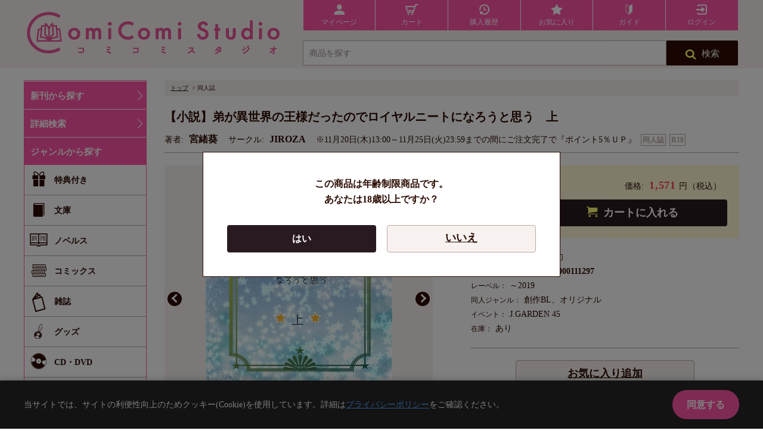

--- FILE ---
content_type: text/html;charset=UTF-8
request_url: https://comicomi-studio.com/goods/detail?goodsCd=G1300010006000111297&utm_source=mailmaga&utm_medium=email&utm_campaign=20201128
body_size: 12301
content:
<!DOCTYPE html>

<html lang="ja">
<head>
<meta name="viewport" content="width=device-width,initial-scale=1.0,minimum-scale=1.0" />
<meta name="format-detection" content="telephone=no" />

<meta charset="UTF-8" />
<meta http-equiv="X-UA-Compatible" content="IE=edge" />
<meta name="X-DoubleSubmit-Token" />
<link href="/css/style-shift-set.css" rel="stylesheet" />



	<!-- Google Tag Manager -->
	<script>(function(w,d,s,l,i){w[l]=w[l]||[];w[l].push({'gtm.start':
	new Date().getTime(),event:'gtm.js'});var f=d.getElementsByTagName(s)[0],
	j=d.createElement(s),dl=l!='dataLayer'?'&amp;l='+l:'';j.async=true;j.src=
	'https://www.googletagmanager.com/gtm.js?id='+i+dl;f.parentNode.insertBefore(j,f);
	})(window,document,'script','dataLayer','GTM-WC3F95J');</script>
	<!-- End Google Tag Manager -->


<link href="/css/style.css" rel="stylesheet" />
<script type="text/javascript" src="/js/jquery1.8.2.min.js?d=1747035060084"></script>
<script type="text/javascript" src="/js/jquery.cookie.js?d=1747035060084"></script>
<script type="text/javascript" src="/js/script.js?d=1747035060084"></script>

<script type="text/javascript" src="/js/globalCommon.js?d=1747035060084"></script>
<script type="text/javascript" src="/js/viewport.js?d=1747035060084"></script>
<link rel="apple-touch-icon" sizes="180x180" href="/assets/favicon/apple-touch-icon.png" />
<link rel="icon" type="image/png" sizes="32x32" href="/assets/favicon/favicon-32x32.png" />
<link rel="icon" type="image/png" sizes="16x16" href="/assets/favicon/favicon-16x16.png" />
<link rel="manifest" href="/assets/favicon/site.webmanifest" />
<link rel="mask-icon" href="/assets/favicon/safari-pinned-tab.svg" color="#e95599" />
<link rel="shortcut icon" href="/assets/favicon/favicon.ico" />
<meta name="msapplication-TileColor" content="#ffffff" />
<meta name="msapplication-config" content="/assets/favicon/browserconfig.xml" />






	<!-- Global site tag (gtag.js) - Google Analytics --><meta name="Tracking-Id" content="UA-43780270-12" />

<script async="" src="https://www.googletagmanager.com/gtag/js?id=UA-43780270-12"></script>
<script type="text/javascript">
  window.dataLayer = window.dataLayer || [];
  
  var id = $('meta[name="Tracking-Id"]').attr('content');
  function gtag(){dataLayer.push(arguments);}
  gtag('js', new Date());

  gtag('config', id);
</script>



<title>【小説】弟が異世界の王様だったのでロイヤルニートになろうと思う　上 | ボーイズラブ専門販売サイト　★コミコミスタジオ★</title>


<meta name="viewport" content="width=device-width,initial-scale=1.0,minimum-scale=1.0" class="__web-inspector-hide-shortcut__" />
<meta name="description" />
<meta property="og:url" content="https://comicomi-studio.com/goods/detail/107940" />
<meta property="og:type" content="article" />
<meta property="og:title" content="【小説】弟が異世界の王様だったのでロイヤルニートになろうと思う　上｜コミコミスタジオ" />
<meta property="og:description" content="｜ボーイズラブ専門販売サイト　★コミコミスタジオ★" />
<meta property="og:image" content="https://comicomi-studio.com/img/2018/10/212001181516.jpg" />
<meta name="twitter:card" content="summary_large_image" />
<meta name="twitter:site" content="@comicomistudio" />
<meta name="twitter:title" content="【小説】弟が異世界の王様だったのでロイヤルニートになろうと思う　上" />
<meta name="twitter:description" />
<meta name="twitter:image" content="https://comicomi-studio.com/img/2018/10/212001181516.jpg" />
<meta property="fb:app_id" content="382865468817822" />
<script type="text/javascript" src="/js/goods/detail.js?d=1747035060084"></script>
<script type="text/javascript" src="/js/lib/sha1.js?d=1747035060084"></script>

<script type="text/javascript" src="https://r6.snva.jp/javascripts/reco/2/sna.js?k=MuXjTBKsdwvmu"></script>
<script type="text/javascript" src="/js/navipuls/showRecommend.js?d=1747035060084"></script>

<style id="__web-inspector-hide-shortcut-style__" type="text/css">
.__web-inspector-hide-shortcut__, .__web-inspector-hide-shortcut__ *, .__web-inspector-hidebefore-shortcut__::before, .__web-inspector-hideafter-shortcut__::after
{
    visibility: hidden !important;
}
</style>
</head>
<body>

<header class="gHeader">
	


	<!-- Google Tag Manager (noscript) -->
	<noscript>
		<iframe src="https://www.googletagmanager.com/ns.html?id=GTM-WC3F95J" height="0" width="0" style="display:none;visibility:hidden"></iframe>
	</noscript>
	<!-- End Google Tag Manager (noscript) -->

	
	<script type="text/javascript">
	/*<![CDATA[*/
		$(function() {
			$("#logoutbtn, #sp-logoutbtn").click(function(){
				$("#modal-logoutDialog").fadeIn();
				$('#dialog-msg-logoutDialog').html('ログアウトします。<br/>よろしいですか？');
				var pos = $("body").offset().top;
				window.scroll(0,pos);
				return false;
			});
			$("#modal-ok-logoutDialog").click(function(){
				$("#modal-logoutDialog").fadeOut();
				$("#logoutForm").attr('action', '/logout');
				$("#logoutForm").submit();
			});

			$('#searchbtn').click(function() {
				return search(null);
			});
			$('#globalSearch_Authorbtn').click(function() {
				return search('author');
			});
			$('#globalSearch_Titlebtn').click(function() {
				return search('title');
			});
			$('#globalSearch_Labelbtn').click(function() {
				return search('label');
			});

			$('#globalSearch_keyword').keypress(function(e) {
				if (e.which == 13) {
					return search(null);
				}
			} );
	
			$('#sideSearchbtn').click(function() {
				return sideSearch(null);
			});
			$('#sideGlobalSearch_Authorbtn').click(function() {
				return sideSearch('author');
			});
			$('#sideGlobalSearch_Titlebtn').click(function() {
				return sideSearch('title');
			});
			$('#sideGlobalSearch_Labelbtn').click(function() {
				return sideSearch('label');
			});
	
			$('#sideGlobalSearch_keyword').keypress(function(e) {
				if (e.which == 13) {
					return sideSearch(null);
				}
			} );
		});

		function search(mode){
			if ($('#globalSearch_keyword').val() == '') {
				$('input[name="noSearchFlag"]').val("1")
			}
			var form = $("#global-searchForm");
			var chl = form.find('input[name="mode"]');
			if (chl && chl.length > 0) {
				$(chl[0]).val(mode);
			}
			return $('#global-searchForm').submit();
		}

		function sideSearch(mode){
			if ($('#sideGlobalSearch_keyword').val() == '') {
				$('input[name="noSearchFlag"]').val("1")
			}
			var form = $("#sideGlobal-searchForm");
			var chl = form.find('input[name="mode"]');
			if (chl && chl.length > 0) {
				$(chl[0]).val(mode);
			}
			return $('#sideGlobal-searchForm').submit();
		}
	/*]]>*/
	</script>
	<div class="gHeader_inner">
		<div class="gHeaderMain">
			<div class="gHeaderMain_inner">
				<div class="gHeaderMain_left">
					<div class="gHeaderGuides">
						<div class="gHeaderGuides_inner">
							<div class="gHeaderGuides_block">
								<div class="gHeaderGuides_unit gHeaderGuides_unit-logos">
									<div class="gHeaderLogos">
										<div class="gHeaderLogos_imgs">
											<h1>
												<a class="gHeaderLogos_img" href="/"><span>COMICOMI STUDIO</span></a>
											</h1>
										</div>
									</div><!-- /.gHeaderLogos -->
								</div><!-- /.gHeaderGuides_unit -->
								<div class="gHeaderGuides_unit gHeaderGuides_unit-guides">
									<div class="gHeaderStickyNav">
										<!-- ___ gStickyNav ___ -->
										<div class="gStickyNavWrap">
										
											<div class="gStickyNav isPcDisplay sp-hidden">
										
												<div class="gStickyNav_inner">
													<ul class="gStickyNav_list">
														<li class="gStickyNav_item gStickyNav_item-top"><a href="/"><i></i><span>TOP</span></a></li>
														<li class="gStickyNav_item gStickyNav_item-mypage"><a href="/mypage"><i></i><span>マイページ</span></a></li>
														<li class="gStickyNav_item gStickyNav_item-cart"><a class="js_loadingStart" href="/cart"><i></i><span>カート</span></a></li>
														<li class="gStickyNav_item gStickyNav_item-history"><a href="/mypage/orderHistoryList"><i></i><span>購入履歴</span></a></li>
														<li class="gStickyNav_item gStickyNav_item-favorite"><a href="/mypage/favorite"><i></i><span>お気に入り</span></a></li>
														<li class="gStickyNav_item gStickyNav_item-guide"><a href="/guide/"><i></i><span>ガイド</span></a></li>
														
															<li class="gStickyNav_item gStickyNav_item-login"><a href="/login?af=MlLOF%2FiuF35t%2FJrm%2FY8dCpgH%2BsI7j1vSCpj5j5r%2BdTs9WTKHHCbX3qC3s%2F3PAsxxEedqcFQ8IQUUQhvQwzv3h%2F5CbVbAashNXGVwCouygoKcTEH7LKo9wM4cgZh4M3vRunNa0a2UMJMMMIPk50aF%2FA%3D%3D"><i></i><span>ログイン</span></a></li>
														
														
													</ul>
												</div>
											</div><!-- /.gStickyNav -->
											
										</div><!-- /.gStickyNavWrap -->
									</div><!-- /.gHeaderStickyNav -->
									<div class="gHeaderGlobalSearch">
										<!-- globalSearch 検索窓 -->
										<div class="globalSearch isPcDisplay">
											<div class="globalSearch_inner">
												<form id="global-searchForm" method="GET" action="/goods/list">
													<div class="globalSearch_form">
														<input type="hidden" name="mode" value="confirm" />
														<input type="hidden" name="noSearchFlag" value="0" />
														<div class="globalSearch_inputs">
															<input type="text" class="globalSearch_input" id="globalSearch_keyword" name="keyword" placeholder="商品を探す" value="" />
														</div>
                                                        <button id="searchbtn" class="globalSearch_btn" title="検索" type="button"><i></i>検索</button>
													</div><!-- /.globalSearch_form -->
													<div class="globalSearch_suggest">
														<div class="globalSuggest">
															<div class="globalSuggest_inner">
																<ul class="globalSuggest_list">
																	<li class="globalSuggest_item"><button id="globalSearch_Authorbtn" type="button" class="globalSuggest_button"><span>著者で検索</span></button></li>
																	<li class="globalSuggest_item"><button id="globalSearch_Titlebtn" type="button" class="globalSuggest_button"><span>タイトルで検索</span></button></li>
																	<li class="globalSuggest_item"><button id="globalSearch_Labelbtn" type="button" class="globalSuggest_button"><span>レーベル名で検索</span></button></li>
																</ul>
																<div class="globalSuggest_close"><a href="javascript: void(0);">×</a></div>
															</div>
														</div><!-- /.globalSuggest -->
													</div><!-- /.globalSearch_suggest -->
												</form>
											</div><!-- /.globalSearch_inner -->
										</div><!-- /.globalSearch -->
									</div><!-- /.gHeaderGlobalSearch -->
								</div><!-- /.gHeaderGuides_unit -->
							</div>
						</div>
					</div><!-- /.gHeaderGuides -->
				</div>
				<div class="gHeaderMain_right">
					<nav class="sideNavBnr">
						<div class="sideNavBnr_inner">
							<ul class="sideNavBnr_list">
								<li class="sideNavBnr_item">
									<a href="" class="sideNavBnr_itemInner">
										<!--<figure class="sideNavBnr_imgs"><img class="sideNavBnr_img" src="http://fakeimg.pl/188x120/003399/fff/?text=Fake-Image&font=lobster" alt=""></figure>-->
									</a>
								</li>
							</ul>
						</div>
					</nav><!-- /.sideNavBnr -->
				</div>
			</div>
		</div><!-- /.gHeaderMain -->
	</div>
	
	<div class="modalbox">
	
	<div class="modal" data-backdrop="static" id="modal-logoutDialog">
		<div class="modal-inner">
			
			<h3 id="dialog-msg-logoutDialog"></h3>
			
			<ul class="cf">
				<li class="cart-btn" id="modal-ok-logoutDialog"><a href="javascript:void(0)">OK</a></li>
				<li class="favorite-btn" id="modal-cancel-logoutDialog" onclick="$(&#39;#modal-logoutDialog&#39;).fadeOut();"><a href="javascript:void(0);" onClick="return false;">閉じる</a></li>
			</ul>
		</div>
	</div>
</div>
	
	<form id="logoutForm" method="POST" action="/logout">
		<input type="hidden" name="af" value="MlLOF%2FiuF35t%2FJrm%2FY8dCpgH%2BsI7j1vSCpj5j5r%2BdTs9WTKHHCbX3qC3s%2F3PAsxxEedqcFQ8IQUUQhvQwzv3h%2F5CbVbAashNXGVwCouygoKcTEH7LKo9wM4cgZh4M3vRunNa0a2UMJMMMIPk50aF%2FA%3D%3D" />
	</form>
	<div>
	<script type="text/javascript" src="/js/jquery-2.1.3.min.js?d=1747035060084"></script>
	<script type="text/javascript">
	    var $213 = $.noConflict(true);
	</script>
	<script type="text/javascript" src="/js/common/pageLoading.js?d=1747035060084"></script>
	<div id="loader-bg">
		<div id="loader">
			<img src="/images/loading.svg" alt="Now Loading..." />
			<p>Now Loading...</p>
		</div>
	</div>
</div>
</header>

<form method="POST" id="detailForm">
	
	<input type="hidden" id="goodsId" value="107940" />
	<input type="hidden" id="goodsCd" value="G1300010006000111297" />

		<main class="detail l-main cf">
		<div class="l-side-menu">
	<!-- ______ sideArea ______ -->
	<div class="main_sideArea">
		<!-- gHNav -->
		<div class="gHNavWrap" id="js-gHNavWrap">
			<!-- スマホ用メニュー -->
			<!-- gHNavBtnNav -->
			<div class="gHNavBtnNav"><!--  pc-hidden -->
				<div class="gHNavBtnNav_list">
					
						<p class="gHNavBtnNav_item">
							<form id="loginForm" method="POST" action="/login">
							<a class="gHNavBtnNav_btn gHNavBtnNav_btn-login" href="/login"><span><i></i></span><em>ログイン</em></a>
							</form>
						</p>
					
					
					<p class="gHNavBtnNav_item">
						<a class="gHNavBtnNav_btn gHNavBtnNav_btn-menu js-gHNavToggleBtn" href="javascript: void(0);"><span><i></i></span><em>メニュー</em></a>
					</p>
				</div>
			</div><!-- gHNavBtnNav -->

			<div class="gHNavHome">
				<nav class="gHNav">
					<div class="gHNav_inner">
						<div class="gHNavMenu">
							<div class="gHNavMenu_inner">
								<div class="gHNavSearch">
									<div class="globalSearch globalSearch-gHnav">
										<div class="globalSearch_inner">
											<form id="sideGlobal-searchForm" method="GET" action="/goods/list">
												<div class="globalSearch_form">
													<input type="hidden" name="mode" value="confirm" />
													<div class="globalSearch_inputs">
														<input type="text" class="globalSearch_input" id="sideGlobalSearch_keyword" name="keyword" placeholder="商品を探す" value="" />
													</div>
													<button id="sideSearchbtn" class="globalSearch_btn" title="検索" type="button"><i></i>検索</button>
												</div><!-- /.globalSearch_form -->
												<div class="globalSearch_suggest">
													<div class="globalSuggest">
														<div class="globalSuggest_inner">
															<ul class="globalSuggest_list">
																<li class="globalSuggest_item"><button id="sideGlobalSearch_Authorbtn" type="button" class="globalSuggest_button"><span>著者で検索</span></button></li>
																<li class="globalSuggest_item"><button id="sideGlobalSearch_Titlebtn" type="button" class="globalSuggest_button"><span>タイトルで検索</span></button></li>
																<li class="globalSuggest_item"><button id="sideGlobalSearch_Labelbtn" type="button" class="globalSuggest_button"><span>レーベル名で検索</span></button></li>
															</ul>
															<div class="globalSuggest_close"><a href="javascript: void(0);">×</a></div>
														</div>
													</div><!-- /.globalSuggest -->
												</div><!-- /.globalSearch_suggest -->
											</form>
										</div><!-- /.globalSearch_inner -->
									</div><!-- /.globalSearch -->
								</div><!-- /.gHNavSearch -->


								<div class="gHNavMenu_block">
									<ul class="gHNavMenu_list">
										<li class="gHNavMenu_item"><a href="/info/new_release/">新刊から探す</a></li>
										<li class="gHNavMenu_item"><a href="/goods/list?noSearchFlag=1">詳細検索</a></li>
									</ul>
								</div><!-- /.gHNavMenu_block -->


								<div class="gHNavMenu_block gHNavMenu_block-drop">
									<ul class="gHNavMenu_dropList">
										<!-- ______ ジャンルから探す ______ -->
										<li class="gHNavMenu_dropItem">
											<div data-dropMenu-id="gHNavDrop01">ジャンルから探す</div>
											<div class="gHNavDropdown gHNavDropdown-01" id="gHNavDrop01">
												<div class="gHNavDropdown_inner">
													<div class="gHNavDropMenu gHNavDropMenu-column2">
														<ul class="gHNavDropMenu_list">
															<li class="gHNavDropMenu_item"><a id="addGiveGoods" href="/goods/list?giftKbn=02"><span class="gHNavDropMenu_icon icon01">特典付き</span></a></li>
															<li class="gHNavDropMenu_item"><a href="/bunko/"><span class="gHNavDropMenu_icon icon02">文庫</span></a></li>
															<li class="gHNavDropMenu_item"><a href="/novels/"><span class="gHNavDropMenu_icon icon03">ノベルス</span></a></li>
															<li class="gHNavDropMenu_item"><a href="/comic/"><span class="gHNavDropMenu_icon icon04">コミックス</span></a></li>
															<li class="gHNavDropMenu_item"><a href="/magazine/"><span class="gHNavDropMenu_icon icon05">雑誌</span></a></li>
															<!--<li class="gHNavDropMenu_item"><a th:href="@{#{url.books}}"><span class="gHNavDropMenu_icon icon06">書籍</span></a></li>-->
															<li class="gHNavDropMenu_item"><a href="/comicomi-goods/"><span class="gHNavDropMenu_icon icon11">グッズ</span></a></li>
															<li class="gHNavDropMenu_item"><a href="/cd_dvd/"><span class="gHNavDropMenu_icon icon07">CD・DVD</span></a></li>
															<li class="gHNavDropMenu_item"><a href="/game/"><span class="gHNavDropMenu_icon icon08">ゲーム</span></a></li>
															<li class="gHNavDropMenu_item"><a href="/dojin/"><span class="gHNavDropMenu_icon icon09">同人アイテム</span></a></li>
															<li class="gHNavDropMenu_item"><a href="/point/"><span class="gHNavDropMenu_icon icon10">ポイント交換</span></a></li>
														</ul>
													</div><!-- /.gHNavDropMenu -->
												</div>
											</div><!-- /.gHNavDropdown -->
										</li><!-- /.gHNavMenu_dropItem -->

										<!-- ______ レーベルから探す ______ -->
										<li class="gHNavMenu_dropItem">
											<div data-dropMenu-id="gHNavDrop03">レーベルから探す</div>
											<div class="gHNavDropdown gHNavDropdown-03" id="categoryDrop03">
												<div class="gHNavDropdown_inner">
													<div class="gHNavDropMenu gHNavDropMenu-banner gHNavDropMenu-column2">
														<ul class="gHNavDropMenu_list">
															<li class="gHNavDropMenu_item">
																<a href="/goods/list?mode=&amp;noSearchFlag=0&amp;keyword=%E3%83%93%E3%83%BC%E3%83%9C%E3%83%BC%E3%82%A4"><img class="lazyload" src="/files/banner/label/bboy.gif" data-src="/files/banner/label/bboy.gif" alt="" /></a>
															</li>
															<li class="gHNavDropMenu_item">
																<a href="/goods/list/?mode=label&amp;noSearchFlag=label&amp;keyword=%E3%83%87%E3%82%A3%E3%82%A2%E3%83%97%E3%83%A9%E3%82%B9"><img class="lazyload" src="/files/banner/label/dear%2B.gif" data-src="/files/banner/label/dear%2B.gif" alt="" /></a>
															</li>
															<li class="gHNavDropMenu_item">
																<a href="/goods/list?mode=&amp;noSearchFlag=0&amp;keyword=%E6%B5%B7%E7%8E%8B%E7%A4%BE"><img class="lazyload" src="/files/banner/label/gush.gif" data-src="/files/banner/label/gush.gif" alt="" /></a>
															</li>
															<li class="gHNavDropMenu_item">
																<a href="/goods/list?mode=&amp;noSearchFlag=0&amp;keyword=%E8%8A%B1%E9%9F%B3"><img class="lazyload" src="/files/banner/label/hanaoto.gif" data-src="/files/banner/label/hanaoto.gif" alt="" /></a>
															</li>
															<li class="gHNavDropMenu_item">
																<a href="/goods/list?mode=&amp;noSearchFlag=0&amp;keyword=on+BLUE"><img class="lazyload" src="/files/banner/label/shoudensya.png" data-src="/files/banner/label/shoudensya.png" alt="" /></a>
															</li>
															<li class="gHNavDropMenu_item">
																<a href="/goods/list?mode=&amp;noSearchFlag=0&amp;keyword=%E3%83%80%E3%83%AA%E3%82%A2%E3%82%B3%E3%83%9F%E3%83%83%E3%82%AF%E3%82%B9"><img class="lazyload" src="/files/banner/label/daria.gif" data-src="/files/banner/label/daria.gif" alt="" /></a>
															</li>
															<li class="gHNavDropMenu_item">
																<a href="/goods/list?mode=&amp;noSearchFlag=0&amp;keyword=drap"><img class="lazyload" src="/files/banner/label/darp.gif" data-src="/files/banner/label/darp.gif" alt="" /></a>
															</li>
															<li class="gHNavDropMenu_item">
																<a href="/goods/list?mode=&amp;noSearchFlag=0&amp;keyword=%E3%83%AA%E3%83%B3%E3%82%AF%E3%82%B9"><img class="lazyload" src="/files/banner/label/rinks.gif" data-src="/files/banner/label/rinks.gif" alt="" /></a>
															</li>
															<li class="gHNavDropMenu_item">
																<a href="/goods/list?mode=&amp;noSearchFlag=0&amp;keyword=%E3%83%95%E3%83%AB%E3%83%BC%E3%83%AB%E3%82%B3%E3%83%9F%E3%83%83%E3%82%AF%E3%82%B9"><img class="lazyload" src="/files/banner/label/fleur.png" data-src="/files/banner/label/fleur.png" alt="" /></a>
															</li>
															<li class="gHNavDropMenu_item">
																<a href="/goods/list?mode=&amp;noSearchFlag=0&amp;keyword=%E5%A4%A7%E6%B4%8B%E5%9B%B3%E6%9B%B8"><img class="lazyload" src="/files/banner/label/heart.gif" data-src="/files/banner/label/heart.gif" alt="" /></a>
															</li>
															<li class="gHNavDropMenu_item">
																<a href="/goods/list?keyword=&amp;orgId=&amp;categoryId=&amp;fair=&amp;releaseStartDateYear=&amp;releaseStartDateMonth=&amp;reservationKbn=01&amp;giftKbn=01&amp;inventoryKbn=01&amp;priceKbn=01&amp;goodsSearchFreeCode1=0012&amp;goodsSearchFreeCodeText1=%E7%AB%B9%E6%9B%B8%E6%88%BF&amp;goodsSearchFreeCodeKbn1=02&amp;goodsSearchFreeCode2=0011&amp;goodsSearchFreeCodeText2=%E9%BA%97%E4%BA%BA&amp;goodsSearchFreeCodeKbn2=02"><img class="lazyload" src="/files/banner/label/reijin.gif" data-src="/files/banner/label/reijin.gif" alt="" /></a>
															</li>
															<li class="gHNavDropMenu_item">
																<a href="/goods/list?mode=&amp;noSearchFlag=0&amp;keyword=%E3%83%AB%E3%83%81%E3%83%AB"><img class="lazyload" src="/files/banner/label/rutile.gif" data-src="/files/banner/label/rutile.gif" alt="" /></a>
															</li>
															<li class="gHNavDropMenu_item">
																<a href="/goods/list?mode=&amp;noSearchFlag=0&amp;keyword=%E3%82%B8%E3%83%A5%E3%83%8D%E3%83%83%E3%83%88"><img class="lazyload" src="/files/banner/pias.png" data-src="/files/banner/pias.png" alt="" /></a>
															</li>
															<li class="gHNavDropMenu_item">
																<a href="/goods/list?mode=&amp;noSearchFlag=0&amp;keyword=%E3%83%AB%E3%83%93%E3%83%BC%E6%96%87%E5%BA%AB"><img class="lazyload" src="/files/banner/label/rubbybunko.png" data-src="/files/banner/label/rubbybunko.png" alt="" /></a>
															</li>
															<li class="gHNavDropMenu_item">
																<a href="/goods/list?mode=&amp;noSearchFlag=0&amp;keyword=%E3%82%B7%E3%83%A3%E3%83%AC%E3%83%BC%E3%83%89%E6%96%87%E5%BA%AB"><img class="lazyload" src="/files/banner/label/charadebunko.png" data-src="/files/banner/label/charadebunko.png" alt="" /></a>
															</li>
															<li class="gHNavDropMenu_item">
																<a href="/goods/list?mode=&amp;noSearchFlag=0&amp;keyword=%E3%83%97%E3%83%A9%E3%83%81%E3%83%8A%E6%96%87%E5%BA%AB"><img class="lazyload" src="/files/banner/label/pratinumbunko.png" data-src="/files/banner/label/pratinumbunko.png" alt="" /></a>
															</li>
															<li class="gHNavDropMenu_item">
																<a href="/goods/list?mode=&amp;noSearchFlag=0&amp;keyword=%E3%83%A9%E3%83%AB%E3%83%BC%E3%83%8A%E6%96%87%E5%BA%AB"><img class="lazyload" src="/files/banner/label/laruna.png" data-src="/files/banner/label/laruna.png" alt="" /></a>
															</li>
															<li class="gHNavDropMenu_item">
																<a href="/goods/list?mode=confirm&amp;displayType=02&amp;sortNo=01&amp;displayCount=10&amp;keyword=&amp;orgId=&amp;categoryId=&amp;fair=&amp;releaseStartDateYear=&amp;releaseStartDateMonth=&amp;reservationKbn=01&amp;giftKbn=01&amp;inventoryKbn=01&amp;priceKbn=01&amp;goodsSearchFreeCode1=0012&amp;goodsSearchFreeCodeText1=%E5%BE%B3%E9%96%93%E6%9B%B8%E5%BA%97&amp;goodsSearchFreeCodeKbn1=02&amp;goodsSearchFreeCode2=0011&amp;goodsSearchFreeCodeText2=%E3%82%AD%E3%83%A3%E3%83%A9&amp;goodsSearchFreeCodeKbn2=02"><img class="lazyload" src="/files/banner/label/chara.gif" data-src="/files/banner/label/chara.gif" alt="" /></a>
															</li>
															<li class="gHNavDropMenu_item">
																<a href="/goods/list?mode=&amp;noSearchFlag=0&amp;keyword=CROSS+NOVELS"><img class="lazyload" src="/files/banner/label/crossnovels.gif" data-src="/files/banner/label/crossnovels.gif" alt="" /></a>
															</li>
															<li class="gHNavDropMenu_item">
																<a href="/goods/list?mode=&amp;noSearchFlag=0&amp;keyword=B%E2%80%99s%EF%BC%8DLOVEY+COMICS"><img class="lazyload" src="/files/banner/label/b%27slovey.gif" data-src="/files/banner/label/b%27slovey.gif" alt="" /></a>
															</li>
															<li class="gHNavDropMenu_item">
																<a href="/goods/list?mode=&amp;noSearchFlag=0&amp;keyword=B-PRINCE%E6%96%87%E5%BA%AB"><img class="lazyload" src="/files/banner/label/b_prince.gif" data-src="/files/banner/label/b_prince.gif" alt="" /></a>
															</li>
															<li class="gHNavDropMenu_item">
																<a href="/goods/list?mode=&amp;noSearchFlag=0&amp;keyword=BABY%E3%82%B3%E3%83%9F%E3%83%83%E3%82%AF%E3%82%B9"><img class="lazyload" src="/files/banner/label/baby_comics.gif" data-src="/files/banner/label/baby_comics.gif" alt="" /></a>
															</li>
															<li class="gHNavDropMenu_item">
																<a href="/goods/list?mode=&amp;noSearchFlag=0&amp;keyword=Charles+Comics"><img class="lazyload" src="/files/banner/label/charles_comics.gif" data-src="/files/banner/label/charles_comics.gif" alt="" /></a>
															</li>
															<li class="gHNavDropMenu_item">
																<a href="/goods/list?mode=confirm&amp;displayType=02&amp;sortNo=01&amp;displayCount=10&amp;keyword=&amp;orgId=&amp;categoryId=&amp;fair=&amp;releaseStartDateYear=&amp;releaseStartDateMonth=&amp;reservationKbn=01&amp;giftKbn=01&amp;inventoryKbn=01&amp;priceKbn=01&amp;goodsSearchFreeCode1=0012&amp;goodsSearchFreeCodeText1=%E5%BF%83%E4%BA%A4%E7%A4%BE&amp;goodsSearchFreeCodeKbn1=02&amp;goodsSearchFreeCode2=0011&amp;goodsSearchFreeCodeText2=%E3%82%B7%E3%83%A7%E3%82%B3%E3%83%A9&amp;goodsSearchFreeCodeKbn2=02"><img class="lazyload" src="/files/banner/label/chocolat.gif" data-src="/files/banner/label/chocolat.gif" alt="" /></a>
															</li>
															<li class="gHNavDropMenu_item">
																<a href="/goods/list?mode=&amp;noSearchFlag=0&amp;keyword=%E3%82%B7%E3%82%A2%E3%82%B3%E3%83%9F%E3%83%83%E3%82%AF%E3%82%B9"><img class="lazyload" src="/files/banner/label/cia_comics.gif" data-src="/files/banner/label/cia_comics.gif" alt="" /></a>
															</li>
															<li class="gHNavDropMenu_item">
																<a href="/goods/list?mode=&amp;noSearchFlag=0&amp;keyword=G%EF%BC%8DLish+Comics"><img class="lazyload" src="/files/banner/label/g-lish.gif" data-src="/files/banner/label/g-lish.gif" alt="" /></a>
															</li>
															<li class="gHNavDropMenu_item">
																<a href="/goods/list?mode=confirm&amp;displayType=02&amp;sortNo=01&amp;displayCount=10&amp;keyword=&amp;orgId=&amp;categoryId=&amp;fair=&amp;releaseStartDateYear=&amp;releaseStartDateMonth=&amp;reservationKbn=01&amp;giftKbn=01&amp;inventoryKbn=01&amp;priceKbn=01&amp;goodsSearchFreeCode1=0012&amp;goodsSearchFreeCodeText1=%E4%B8%80%E8%BF%85%E7%A4%BE&amp;goodsSearchFreeCodeKbn1=02&amp;goodsSearchFreeCode2=0011&amp;goodsSearchFreeCodeText2=gateau&amp;goodsSearchFreeCodeKbn2=02"><img class="lazyload" src="/files/banner/label/gateau.gif" data-src="/files/banner/label/gateau.gif" alt="" /></a>
															</li>
															<li class="gHNavDropMenu_item">
																<a href="/goods/list?mode=&amp;noSearchFlag=0&amp;keyword=%E3%83%9E%E3%83%BC%E3%82%B8%E3%83%8A%E3%83%AB%E3%82%B3%E3%83%9F%E3%83%83%E3%82%AF%E3%82%B9"><img class="lazyload" src="/files/banner/label/marginal.gif" data-src="/files/banner/label/marginal.gif" alt="" /></a>
															</li>
															<li class="gHNavDropMenu_item">
																<a href="/goods/list?keyword=&amp;orgId=&amp;categoryId=&amp;fair=&amp;releaseStartDateYear=&amp;releaseStartDateMonth=&amp;reservationKbn=01&amp;giftKbn=01&amp;inventoryKbn=01&amp;priceKbn=01&amp;goodsSearchFreeCode1=0011&amp;goodsSearchFreeCodeText1=Splush&amp;goodsSearchFreeCodeKbn1=02&amp;goodsSearchFreeCode2=0012&amp;goodsSearchFreeCodeText2=%E3%82%A4%E3%83%BC%E3%82%B9%E3%83%88%E3%83%BB%E3%83%97%E3%83%AC%E3%82%B9&amp;goodsSearchFreeCodeKbn2=02"><img class="lazyload" src="/files/banner/label/splush.gif" data-src="/files/banner/label/splush.gif" alt="" /></a>
															</li>
															<li class="gHNavDropMenu_item">
																<a href="/goods/list?mode=&amp;noSearchFlag=0&amp;keyword=Qpa"><img class="lazyload" src="/files/banner/label/takesyobou_qpa.gif" data-src="/files/banner/label/takesyobou_qpa.gif" alt="" /></a>
															</li>
															<li class="gHNavDropMenu_item">
																<a href="/goods/list?mode=&amp;noSearchFlag=0&amp;keyword=%E9%BA%97%E4%BA%BAuno%EF%BC%81"><img class="lazyload" src="/files/banner/label/takesyobou_uno.gif" data-src="/files/banner/label/takesyobou_uno.gif" alt="" /></a>
															</li>
														</ul>
													</div><!-- /.gHNavDropMenu -->
												</div>
											</div><!-- /.gHNavDropdown -->
										</li><!-- /.gHNavMenu_dropItem -->
									</ul>
								</div><!-- /.gHNavMenu_block -->


								<div class="gHNavMenu_block">
									<div class="gHNavDropdown">
										<div class="gHNavDropdown_inner">
											<div class="gHNavDropMenu gHNavDropMenu-arrow">
												<ul class="gHNavDropMenu_list">
													<li class="gHNavDropMenu_item"><a href="/mypage"><span>マイページ</span></a></li>
													<li class="gHNavDropMenu_item"><a href="/news/?category=001001"><span>トピックス</span></a></li>
													<li class="gHNavDropMenu_item"><a href="/news/?category=001002"><span>新入荷</span></a></li>
													<li class="gHNavDropMenu_item"><a href="/news/?category=001004"><span>フェア</span></a></li>
													<!--<li class="gHNavDropMenu_item"><a th:href="@{#{url.c001005}}"><span>担当者からのミニ情報</span></a></li>-->
													<li class="gHNavDropMenu_item"><a href="/info/web-autograph/"><span>Webサイン会</span></a></li>
													<li class="gHNavDropMenu_item"><a href="/info/new_release/"><span>新刊予約一覧</span></a></li>
													<li class="gHNavDropMenu_item"><a href="/guide/"><span>ガイド</span></a></li>
												</ul>
											</div><!-- /.gHNavDropMenu -->
										</div>
									</div><!-- /.gHNavDropdown -->
								</div><!-- /.gHNavMenu_block -->

							</div><!-- /.gHNavMenu_inner -->
						</div><!-- /.gHNavMenu -->

					</div><!-- /.gHNav_inner -->


					<!-- gHNavSubArea -->
					<div class="gHNavSubArea">
						<div class="gHNavSubArea_inner">
							<div class="gHNavSubArea_block">
								<div class="gHNavSubArea_unit gHNavSubArea_unit-social">

									<!-- socialList -->
									<div class="socialList">
										<ul class="socialList_list">
											<th:li class="socialList_item socialList_item-fb">
												<a onclick="window.open(this.href, 'window', 'width=650, height=450, menubar=no, toolbar=no, scrollbars=yes'); return false;" href="http://www.facebook.com/share.php?u=https%3A%2F%2Fcomicomi-studio.com%2F"><span class="socialList_icon" title="Facebookシェア"><i>facebook</i></span></a>
											</th:li>
											<li class="socialList_item socialList_item-tw">
												<a href="https://twitter.com/intent/follow?screen_name=comicomistudio" target="_blank" onclick="window.open(this.href, 'window', 'width=600, height=400, menubar=no, toolbar=no, scrollbars=yes'); return false;"><span class="socialList_icon" title="Twitterをフォローする"><i>twitter</i></span></a>
											</li>
											<th:li class="socialList_item socialList_item-line">
												<a onclick="window.open(this.href, 'window', 'width=650, height=450, menubar=no, toolbar=no, scrollbars=yes'); return false;" href="http://line.me/R/msg/text/?%E3%83%9C%E3%83%BC%E3%82%A4%E3%82%BA%E3%83%A9%E3%83%96%E5%B0%82%E9%96%80%E8%B2%A9%E5%A3%B2%E3%82%B5%E3%82%A4%E3%83%88%E3%80%80%E2%98%85%E3%82%B3%E3%83%9F%E3%82%B3%E3%83%9F%E3%82%B9%E3%82%BF%E3%82%B8%E3%82%AA%E2%98%85%0D%0Ahttps%3A%2F%2Fcomicomi-studio.com%2F"><span class="socialList_icon" title="LINEで送る"><i>LINE</i></span></a>
											</th:li>
										</ul><!-- /.socialList_list -->
									</div><!-- /.socialList -->

								</div>
								<div class="gHNavSubArea_unit gHNavSubArea_unit-blog">
									<figure class="m0">
										<a target="_blank" href="http://info.comicomi-studio.com/blog/"><img src="/images/img_comicomiblog.png" alt="「ＢＬのことならまかせんさい！」特典情報満載！コミコミスタッフブログ" /></a>
									</figure>
								</div>
							</div><!-- /.gHNavSubArea_block -->
						</div>
					</div><!-- /.gHNavSubArea -->


					<p class="gHNavCloseBtn"><a href="javascript: void(0);">CLOSE</a></p>

				</nav><!-- /.gHNav -->
			</div><!-- /.gHNavHome -->
			<a href="javascript: void(0);" class="gHNavOverlay"></a>
		</div><!-- /.gHNavWrap -->

	</div><!-- /.main_sideArea -->
</div><!--l-side-menu-->	

		<div class="l-main-content">
			<!-- /* パンくず */ -->
			<div class="m-breadcrumb">
				<ul class="cf">
					<li><a href="/">トップ</a></li>
					<li>
						 <span itemprop="title">同人誌</span>
					</li>
				</ul>
			</div>
			
			<!-- /* h1バージョンその1 */ -->
			<!-- /* タイトル上部分の自由設定項目表示（特典、フェア） */ -->
			<div class="main-title">
				
				<h1 class="main_title-text">【小説】弟が異世界の王様だったのでロイヤルニートになろうと思う　上</h1>
				<div class="author-box cf">
			<!-- /* タイトル下部分の自由設定項目表示（著者、イラスト、原案、サークル、キャッチコピー） */ -->
					<p class="author">
									<span class="author-title">著者:</span>
									<span class="author-detail">宮緒葵 </span>
									<span class="author-title">サークル:</span>
									<span class="author-detail">JIROZA </span>
									<span class="author-catch">※11月20日(木)13:00～11月25日(火)23:59までの間にご注文完了で『ポイント5％ＵＰ』 </span>
						
						<span class="category">同人誌</span>
						
						<span class="category">R18</span>
					</p>
				</div>
			</div>
			<!-- /* main-title */ -->

			<!-- /* メインコンテンツ */ -->
			<div class="main-body">
				<div class="l-cont cf">
					<!-- /* メインビジュアル */ -->
					<div class="slide-box">
						
						<div class="slide_selector">
							<div>
								<img src="/img/2018/10/212001181516.jpg" alt="【小説】弟が異世界の王様だったのでロイヤルニートになろうと思う　上" />
							</div>
							<div>
								<img src="/img/2018/10/212001181516a.jpg" alt="【小説】弟が異世界の王様だったのでロイヤルニートになろうと思う　上" />
							</div>
						</div>
					</div>
					<!-- /* slide-box */ -->
					<div class="purchase-box">
						<!-- /* 購入 */ -->
						<div class="cart-box">
							<!-- /* 注意メッセージ */ -->
							
							<!-- /* 購入可能であれば価格を表示 */ -->
							
								<!-- /* 通常商品(価格部分) */ -->
								
									<!-- 価格-->
									
									<p class="price-box">
										<span>価格:</span>
										<span class="price">1,571</span>
										<span class="en">円</span><span class="tax">（税込）</span>
									</p>
									
								
								<!-- /* ポイント交換商品(価格部分) */ -->
								
							
							<ul class="cart-decision">
								<!-- /* 特典有りの場合 */ -->
								
								<!-- /* 特典無しの場合 */ -->
								<li><label>数量：</label>
									<select id="ord_qty" name="ordQtyTxt">
										<option value="1">1</option>
										<option value="2">2</option>
										<option value="3">3</option>
										<option value="4">4</option>
										<option value="5">5</option>
										<option value="6">6</option>
										<option value="7">7</option>
										<option value="8">8</option>
										<option value="9">9</option>
										<option value="10">10</option>
									</select>
								</li>
								
 									<li class="cart-btn">
										<!-- /* 通常商品 */ -->
										<a href="#" id="throwin"><span class="icon-cart"></span>カートに入れる</a>
									</li>
 									
 									
								
							</ul>
						</div>
						<!-- /* cart-box */ -->
						<div class="cont-inner">
							<dl class="product-detail">
								<dt>発売日：</dt>
								<dd>2018年10月 下旬</dd>
							</dl>
							<dl class="product-detail">
								<dt>商品番号：</dt>
								<dd>
									<span>G1300010006000111297</span>
								</dd>
							</dl>
							<!-- /* 自由設定項目のタイトルに表示したい以外を表示させる */ -->
							<dl class="product-detail">
							</dl>
							<dl class="product-detail">
									 		 <dt>レーベル：</dt>
									 		 <dd>～2019 </dd>
							</dl>
							<dl class="product-detail">
							</dl>
							<dl class="product-detail">
							</dl>
							<dl class="product-detail">
							</dl>
							<dl class="product-detail">
							</dl>
							<dl class="product-detail">
							</dl>
							<dl class="product-detail">
									 		 <dt>同人ジャンル：</dt>
									 		 <dd>創作BL、オリジナル </dd>
							</dl>
							<dl class="product-detail">
							</dl>
							<dl class="product-detail">
									 		 <dt>イベント：</dt>
									 		 <dd>J.GARDEN 45 </dd>
							</dl>
							<dl class="product-detail">
							</dl>
							<dl class="product-detail">
							</dl>
							<dl class="product-detail">
							</dl>
							<dl class="product-detail">
							</dl>
							<dl class="product-detail">
							</dl>
							<dl class="product-detail">
							</dl>
							<dl class="product-detail">
							</dl>
							<dl class="product-detail">
							</dl>
							<dl class="product-detail">
							</dl>
							<dl class="product-detail">
							</dl>
							<dl class="product-detail">
							</dl>
							<dl class="product-detail">
							</dl>
							<dl class="product-detail">
							</dl>
							<dl class="product-detail">
							</dl>
							<dl class="product-detail">
								
								
									<dt>在庫：</dt>
									<dd>あり</dd>
								
							</dl>
							<dl class="product-detail-box">
								
								
								<dl class="favorite-box">
									<span class="favorite-btn">
										<a href="#" id="favoriteGoodsDetail">お気に入り追加</a>
									</span>
								</dl>
								<!-- /* favorite-box */ -->
							</dl>
						</div>
						<!-- /* cont-inner */ -->

						<ul class="sns-btn-box">
							<li>
								<a href="https://twitter.com/share?ref_src=twsrc%5Etfw" class="twitter-share-button" data-show-count="false">Tweet</a>
								<script src="https://platform.twitter.com/widgets.js" charset="utf-8"></script>
							</li>
							<li>
								<div class="fb-like" data-layout="button" data-action="like" data-size="small" data-show-faces="false" data-share="false" data-href="http://localhost:8082/goods/detail"></div>
							</li>
							<li>
								<div class="line-it-button" data-lang="ja" data-type="share-a" style="display: none;" data-url="http://localhost:8082/goods/detail"></div>
								<script src="https://d.line-scdn.net/r/web/social-plugin/js/thirdparty/loader.min.js" async="async" defer="defer"></script>
							</li>
						</ul>
						<section class="cont-inner">
							<h2 class="h2_1">商品説明</h2>
							<ul class="product-description">
								<li>【サークル名】ＪＩＲＯＺＡ<br />【作家名】宮緒葵<br />【ジャンル】創作BL<br />【発行日】2018/10/21<br />【版型・メディア】A5<br />【総ページ数】100<br />【作品詳細】<br />おっぱい大好きな男子高校生、松平優希は、ある日目の前でさらわれた弟を追って異世界に旅立った。異世界の神様から『おっぱいを吸った相手を虜にする』という微妙なチート能力を与えられ、銀髪有翼の大神官シェネハルートに可愛い我が子認定をされた挙句執着されたり、ようやく再会を果たした弟は異世界の王様になっていたりと、予想外の展開が続く。弟が治める王国もまた、獣人族との間に火種を抱えているようで…。果たして優希は無事、ロイヤルニートになれるのだろうか?</li>
								<li></li>
							</ul>
						</section>
						<!-- /* detail-serch */ -->
					</div>
					<!-- /* purchase-box */ -->
				</div>
				<!-- /* l-cont */ -->
			</div>
			
			<div class="recm-list">
				<div id="recm-03" class="recm-goods-column" data-navipulsRecommendGoodsKbn="03" data-goodsIds="107940"></div>
				<div id="recm-04" class="recm-goods-column" data-navipulsRecommendGoodsKbn="04" data-goodsIds="107940"></div>
				<div id="recm-01" class="recm-goods-column" data-navipulsRecommendGoodsKbn="01" data-goodsIds="107940"></div>
			</div>
			<!-- /* main-body */ -->
		</div>
		<!-- /* l-main-content */ --> </main>
		
		
		
		
		<p class="return"><a href="#top">ページトップへ戻る</a></p>
</form>

<div class="modalbox">
	
	<div class="modal" data-backdrop="static" id="modal-needsLogin">
		<div class="modal-inner">
			
			<h3 id="dialog-msg-needsLogin"></h3>
			
			<ul class="cf">
				<li class="cart-btn" id="modal-ok-needsLogin"><a href="javascript:void(0)">ログインする</a></li>
				<li class="favorite-btn" id="modal-cancel-needsLogin" onclick="$(&#39;#modal-needsLogin&#39;).fadeOut();"><a href="javascript:void(0);" onClick="return false;">閉じる</a></li>
			</ul>
		</div>
	</div>
</div>

<div class="modalbox">
	
	<div class="modal" data-backdrop="static" id="modal-catinGoodsDetail">
		<div class="modal-inner">
			
			<h3 id="dialog-msg-catinGoodsDetail"></h3>
			
			<ul class="cf">
				<li class="cart-btn" id="modal-ok-catinGoodsDetail"><a href="javascript:void(0)" class="js_loadingStart">購入に進む</a></li>
				<li class="favorite-btn" id="modal-cancel-catinGoodsDetail" onclick="$(&#39;#modal-catinGoodsDetail&#39;).fadeOut();"><a href="javascript:void(0);" onClick="return false;">お買い物を続ける</a></li>
			</ul>
		</div>
	</div>
</div>
<div class="modalbox">
	
	<div class="modal" data-backdrop="static" id="modal-catinRecommendGoodsList">
		<div class="modal-inner">
			
			<h3 id="dialog-msg-catinRecommendGoodsList"></h3>
			
			<ul class="cf">
				<li class="cart-btn" id="modal-ok-catinRecommendGoodsList"><a href="javascript:void(0)" class="js_loadingStart">購入に進む</a></li>
				<li class="favorite-btn" id="modal-cancel-catinRecommendGoodsList" onclick="$(&#39;#modal-catinRecommendGoodsList&#39;).fadeOut();"><a href="javascript:void(0);" onClick="return false;">お買い物を続ける</a></li>
			</ul>
		</div>
	</div>
</div>

<div class="modalbox">
	
	<div class="modal" data-backdrop="static" id="modal-goodsDetail">
		<div class="modal-inner">
			
			<h3 id="dialog-msg-goodsDetail"></h3>
			
			<p class="favorite-btn" id="modal-cancel-goodsDetail" onclick="$(&#39;#modal-goodsDetail&#39;).fadeOut();"><a href="javascript:void(0)">閉じる</a></p>
		</div>
	</div>
</div>

<div class="modalbox">
	<div class="modal" data-backdrop="static" id="modal-reload-goodsDetail">
		<div class="modal-inner modal-restk-notif">
			
			<h1 class="restk-notif-main-message" id="dialog-msg-reload-goodsDetail"></h1>
			<p class="restk-notif-sub-message">
				※再入荷のお知らせは商品入荷のお知らせのみです。商品の再販売・ご購入をお約束するものではありません。<br />
				※メールは会員登録のメールアドレスに送信されます。<br />
				※再入荷のお知らせメールは１回の登録で１回のみ配信されます。<br />
				※再度連絡をご希望の場合は、お手数ですが改めてお知らせ登録をお願いします。
			</p>
			
			<p class="favorite-btn" onclick="window.location.reload();" id="modal-reload-clickgoodsDetail"><a href="javascript:void(0)">閉じる</a></p>
		</div>
	</div>
</div>

<div class="modalbox">
	
	<div class="modal-2" data-backdrop="static" id="modal-adultGoods">
		<div class="modal-inner">
			
			<h3 id="dialog-msg-adultGoods">この商品は年齢制限商品です。<br/>あなたは18歳以上ですか？</h3>
			
			<ul class="cf">
				<li class="cart-btn" id="modal-ok-adultGoods"><a href="javascript:void(0)">はい</a></li>
				<li class="favorite-btn" id="modal-ng-adultGoods"><a href="/">いいえ</a></li>
			</ul>
		</div>
	</div>
</div>

<div class="modalbox">
	
	<div class="modal-2" data-backdrop="static" id="modal-adultGoods-recm">
		<div class="modal-inner">
			
			<h3 id="dialog-msg-adultGoods-recm">この商品は年齢制限商品です。<br/>あなたは18歳以上ですか？</h3>
			
			<ul class="cf">
				<li class="cart-btn" id="modal-ok-adultGoods-recm"><a href="javascript:void(0)">はい</a></li>
				<li class="favorite-btn" id="modal-ng-adultGoods-recm"><a href="/">いいえ</a></li>
			</ul>
		</div>
	</div>
</div>




<footer id="js-gFooter" class="gFooter">
	<div class="gFooter_inner">
		<div class="gFooterInfo">
			<div class="gFooterInfo_inner">
				<nav class="gFooterInfoNav">
					<div class="gFooterInfoNav_inner">
						<ul class="gFooterInfoNav_list">
							<li class="gFooterInfoNav_item"><a href="/guide/calendar/">営業日カレンダー</a></li>
							<li class="gFooterInfoNav_item"><a href="/guide/">ガイド</a></li>
							<li class="gFooterInfoNav_item"><a href="https://help.comicomi-studio.com/hc/ja">よくある質問</a></li>
							<li class="gFooterInfoNav_item"><a href="/guide/specified_commercial_transactions/">特定商取引法</a></li>
							<li class="gFooterInfoNav_item"><a href="/guide/company/">会社概要</a></li>
							<li class="gFooterInfoNav_item"><a href="/guide/contact/">お問合せ</a></li>
							<!--<li class="gFooterInfoNav_item"><a th:href="@{#{url.publisher}}">出版社の皆様へ</a></li>-->
							<li class="gFooterInfoNav_item"><a href="/guide/consignment/">同人誌の委託について</a></li>
						</ul>
					</div>
				</nav><!-- /.gFooterInfoNav -->
			</div>
		</div><!-- /.gFooterInfo -->

		<div class="gFooterBlock">
			<div class="gFooterBlock_inner">
				<!-- gFooterLogos -->
				<div class="gFooterBlock_left">
					<div class="gFooterLogos">
						<div class="gFooterLogos_imgs">
							<a class="gFooterLogos_img" href="/"><span>COMICOMI STUDIO</span></a>
						</div>
					</div><!-- /.gFooterLogos -->
				</div>
				<!-- gFooterCopys -->
				<div class="gFooterBlock_right">
					<div class="gFooterCopys">
						<p class="gFooterCopys_txt">Copyright(C) comicomi studio. All right reserved.</p>
					</div><!-- /.gFooterCopys -->
				</div>
			</div>
		</div><!-- /.gFooterBlock -->

		<!-- ___ gStickyNav ___ -->
		<div class="gStickyNavWrap">
			<div class="gStickyNav isSpDisplay isSticky pc-hidden">
				<div class="gStickyNav_inner">
					<ul class="gStickyNav_list">
						<li class="gStickyNav_item gStickyNav_item-top"><a href="/"><i></i><span>TOP</span></a></li>
						<li class="gStickyNav_item gStickyNav_item-mypage"><a href="/mypage"><i></i><span>マイページ</span></a></li>
						<li class="gStickyNav_item gStickyNav_item-cart"><a class="js_loadingStart" href="/cart"><i></i><span>カート</span></a></li>
						<li class="gStickyNav_item gStickyNav_item-history"><a href="/mypage/orderHistoryList"><i></i><span>購入履歴</span></a></li>
						<li class="gStickyNav_item gStickyNav_item-favorite"><a href="/mypage/favorite"><i></i><span>お気に入り</span></a></li>
						<li class="gStickyNav_item gStickyNav_item-guide"><a href="/guide/"><i></i><span>ガイド</span></a></li>
					</ul>
				</div>
			</div><!-- /.gStickyNav -->
		</div><!-- /.gStickyNavWrap --> 
	</div>
</footer>
<!-- jsファイルへ移動？画像表示用 -->
<script src="/js/lib/slick.min.js"></script>
<!--slick.js-->
<script>
	$('.slide_selector').slick({
		slidesToShow: 1,
		variableHeight: true,
		useTransform: true,
		dots: true,
		prevArrow: '<a class="slick-prev" href="#"><span class="icon-prev-arrow_icon"></span></a>',
		nextArrow: '<a class="slick-next" href="#"><span class="icon-next-arrow_icon"></span></a>'
	});
</script>
<div id="fb-root"></div>
<script>/*<![CDATA[*/(function(d, s, id) {
  var js, fjs = d.getElementsByTagName(s)[0];
  if (d.getElementById(id)) return;
  js = d.createElement(s); js.id = id;
  js.src = 'https://connect.facebook.net/ja_JP/sdk.js#xfbml=1&version=v2.11';
  fjs.parentNode.insertBefore(js, fjs);
}(document, 'script', 'facebook-jssdk'));/*]]>*/</script>
</body>
</html>


--- FILE ---
content_type: text/html;charset=UTF-8
request_url: https://comicomi-studio.com/navipuls/recommend?navipulsRecommendGoodsKbn=03&goodsIds=107940
body_size: 1884
content:
<!DOCTYPE html>

<html>
<head>
<meta name="viewport" content="width=device-width,initial-scale=1.0,minimum-scale=1.0" />
<meta name="format-detection" content="telephone=no" />
<script type="text/javascript" src="https://r6.snva.jp/javascripts/reco/2/sna.js?k=MuXjTBKsdwvmu"></script>
<script type="text/javascript" src="/js/navipuls/recommend.js?d=1747035060084"></script>
</head>
<body class="recm-body">
	<input id="navipulsRecommendGoodsKbn" type="hidden" value="03" />
	<div class="recm">
		<h1 class="recm-title">この商品を見ている人はこちらもチェックされてます！</h1>
		<div class="more">
			<div class="recm-list">
				<div class="recm-content">
					<form method="POST" id="recommendGoodsForm">
						
						
								<!-- /* h1バージョンその1 */ -->
								<!-- /* 商品画像上（カテゴリ情報） */ -->
								<div class="main-title">
									<p class="author">
										
										<span class="category">同人誌</span>
										
										<span class="category">R18</span>
									</p>
								</div>
		
								<!-- /* メインコンテンツ */ -->
								<div class="main-body">
									<div class="l-cont cf">
										<!-- /* メインビジュアル */ -->
										<div class="slide-box recm-img">
											
											<div>
												<div>
													<a target="_top" href="/goods/detail/111784" onclick="apiSetCtr(&#39;G1300010006000113458&#39;,&#39;3&#39;,this,&#39;MuXjTBKsdwvmu&amp;uid=&#39;);">
														<img class="recm-img" src="/img/2019/02/212001201786.jpg" alt="【小説】&#39;狂犬レゴラメント" />
													</a>
												</div>
											</div>
										</div>
										
										<!-- /* タイトル・特典名 */ -->
										<div class="main-title">
											<a target="_top" href="/goods/detail/111784" onclick="apiSetCtr(&#39;G1300010006000113458&#39;,&#39;3&#39;,this,&#39;MuXjTBKsdwvmu&amp;uid=&#39;);">
												<h1 class="main_title-text">【小説】&#39;狂犬レゴラメント</h1>
											</a>
											
											
										</div>

										<!-- /* slide-box */ -->
										<div class="purchase-box">
											<!-- /* 購入 */ -->
											<div>
												<!-- /* 購入可能であれば価格を表示 */ -->
												
													<!-- /* 通常商品(価格部分) */ -->
													
														<!-- 価格-->
														
														<p class="price-box">
															<span class="price">785</span>
															<span class="en">円</span><span class="tax">（税込）</span>
														</p>
													
													<!-- /* ポイント交換商品(価格部分) */ -->
													
												
												
												<!-- /* 自由設定項目 */ -->
												<div class="author-box cf">
												<!-- /* タイトル下部分の自由設定項目表示（著者、イラスト、原案、サークル、キャッチコピー） */ -->
													<p class="author">
														<div class="author-box cf">
															
																<div><span class="author-detail">宮緒葵 </span></div>
															
														</div>
													</p>
												</div>
												
											</div>
											<!-- /* detail-serch */ -->
										</div>
										<!-- /* purchase-box */ -->
									</div>
									<!-- /* l-cont */ -->
								</div>
								<ul class="cart-decision">
									
										<li class="cart-btn">
											<!-- /* 通常商品 */ -->
											<a href="#" goods_id="111784" id="recm-cart_throwin_111784" data-adultonly="true" goods_cd="G1300010006000113458">
												<span class="icon-cart"></span>カートに入れる
											</a>
										</li>
										
										
										
									
									
								</ul>
								
					</form>
				</div>
				<div class="recm-content">
					<form method="POST" id="recommendGoodsForm">
						
						
								<!-- /* h1バージョンその1 */ -->
								<!-- /* 商品画像上（カテゴリ情報） */ -->
								<div class="main-title">
									<p class="author">
										
										<span class="category">同人誌</span>
										
										<span class="category">R18</span>
									</p>
								</div>
		
								<!-- /* メインコンテンツ */ -->
								<div class="main-body">
									<div class="l-cont cf">
										<!-- /* メインビジュアル */ -->
										<div class="slide-box recm-img">
											
											<div>
												<div>
													<a target="_top" href="/goods/detail/117455" onclick="apiSetCtr(&#39;G1300010006000115503&#39;,&#39;3&#39;,this,&#39;MuXjTBKsdwvmu&amp;uid=&#39;);">
														<img class="recm-img" src="/img/2019/10/212001228860.jpg" alt="【小説】ばらいろのひび" />
													</a>
												</div>
											</div>
										</div>
										
										<!-- /* タイトル・特典名 */ -->
										<div class="main-title">
											<a target="_top" href="/goods/detail/117455" onclick="apiSetCtr(&#39;G1300010006000115503&#39;,&#39;3&#39;,this,&#39;MuXjTBKsdwvmu&amp;uid=&#39;);">
												<h1 class="main_title-text">【小説】ばらいろのひび</h1>
											</a>
											
											
										</div>

										<!-- /* slide-box */ -->
										<div class="purchase-box">
											<!-- /* 購入 */ -->
											<div>
												<!-- /* 購入可能であれば価格を表示 */ -->
												
													<!-- /* 通常商品(価格部分) */ -->
													
														<!-- 価格-->
														
														<p class="price-box">
															<span class="price">471</span>
															<span class="en">円</span><span class="tax">（税込）</span>
														</p>
													
													<!-- /* ポイント交換商品(価格部分) */ -->
													
												
												
												<!-- /* 自由設定項目 */ -->
												<div class="author-box cf">
												<!-- /* タイトル下部分の自由設定項目表示（著者、イラスト、原案、サークル、キャッチコピー） */ -->
													<p class="author">
														<div class="author-box cf">
															
																<div><span class="author-detail">宮緒葵 </span></div>
															
														</div>
													</p>
												</div>
												
											</div>
											<!-- /* detail-serch */ -->
										</div>
										<!-- /* purchase-box */ -->
									</div>
									<!-- /* l-cont */ -->
								</div>
								<ul class="cart-decision">
									
										<li class="cart-btn">
											<!-- /* 通常商品 */ -->
											<a href="#" goods_id="117455" id="recm-cart_throwin_117455" data-adultonly="true" goods_cd="G1300010006000115503">
												<span class="icon-cart"></span>カートに入れる
											</a>
										</li>
										
										
										
									
									
								</ul>
								
					</form>
				</div>
				<div class="recm-content">
					<form method="POST" id="recommendGoodsForm">
						
						
								<!-- /* h1バージョンその1 */ -->
								<!-- /* 商品画像上（カテゴリ情報） */ -->
								<div class="main-title">
									<p class="author">
										
										<span class="category">同人誌</span>
										
										<span class="category">R18</span>
									</p>
								</div>
		
								<!-- /* メインコンテンツ */ -->
								<div class="main-body">
									<div class="l-cont cf">
										<!-- /* メインビジュアル */ -->
										<div class="slide-box recm-img">
											
											<div>
												<div>
													<a target="_top" href="/goods/detail/107940" onclick="apiSetCtr(&#39;G1300010006000111297&#39;,&#39;3&#39;,this,&#39;MuXjTBKsdwvmu&amp;uid=&#39;);">
														<img class="recm-img" src="/img/2018/10/212001181516.jpg" alt="【小説】弟が異世界の王様だったのでロイヤルニートになろうと思う　上" />
													</a>
												</div>
											</div>
										</div>
										
										<!-- /* タイトル・特典名 */ -->
										<div class="main-title">
											<a target="_top" href="/goods/detail/107940" onclick="apiSetCtr(&#39;G1300010006000111297&#39;,&#39;3&#39;,this,&#39;MuXjTBKsdwvmu&amp;uid=&#39;);">
												<h1 class="main_title-text">【小説】弟が異世界の王様だったのでロイヤルニートになろうと思う　上</h1>
											</a>
											
											
										</div>

										<!-- /* slide-box */ -->
										<div class="purchase-box">
											<!-- /* 購入 */ -->
											<div>
												<!-- /* 購入可能であれば価格を表示 */ -->
												
													<!-- /* 通常商品(価格部分) */ -->
													
														<!-- 価格-->
														
														<p class="price-box">
															<span class="price">1,571</span>
															<span class="en">円</span><span class="tax">（税込）</span>
														</p>
													
													<!-- /* ポイント交換商品(価格部分) */ -->
													
												
												
												<!-- /* 自由設定項目 */ -->
												<div class="author-box cf">
												<!-- /* タイトル下部分の自由設定項目表示（著者、イラスト、原案、サークル、キャッチコピー） */ -->
													<p class="author">
														<div class="author-box cf">
															
																<div><span class="author-detail">宮緒葵 </span></div>
															
														</div>
													</p>
												</div>
												
											</div>
											<!-- /* detail-serch */ -->
										</div>
										<!-- /* purchase-box */ -->
									</div>
									<!-- /* l-cont */ -->
								</div>
								<ul class="cart-decision">
									
										<li class="cart-btn">
											<!-- /* 通常商品 */ -->
											<a href="#" goods_id="107940" id="recm-cart_throwin_107940" data-adultonly="true" goods_cd="G1300010006000111297">
												<span class="icon-cart"></span>カートに入れる
											</a>
										</li>
										
										
										
									
									
								</ul>
								
					</form>
				</div>
			</div>
			
		</div>
	</div>
</body>
</html>

--- FILE ---
content_type: text/html;charset=UTF-8
request_url: https://comicomi-studio.com/navipuls/recommend?navipulsRecommendGoodsKbn=04&goodsIds=107940
body_size: 3575
content:
<!DOCTYPE html>

<html>
<head>
<meta name="viewport" content="width=device-width,initial-scale=1.0,minimum-scale=1.0" />
<meta name="format-detection" content="telephone=no" />
<script type="text/javascript" src="https://r6.snva.jp/javascripts/reco/2/sna.js?k=MuXjTBKsdwvmu"></script>
<script type="text/javascript" src="/js/navipuls/recommend.js?d=1747035060084"></script>
</head>
<body class="recm-body">
	<input id="navipulsRecommendGoodsKbn" type="hidden" value="04" />
	<div class="recm">
		<h1 class="recm-title">リアルタイムランキング</h1>
		<div class="more">
			<div class="recm-list more-content">
				<div class="recm-content">
					<form method="POST" id="recommendGoodsForm">
						
						
								<!-- /* h1バージョンその1 */ -->
								<!-- /* 商品画像上（カテゴリ情報） */ -->
								<div class="main-title">
									<p class="author">
										<span class="category">New</span>
										<span class="category">同人誌</span>
										
										
									</p>
								</div>
		
								<!-- /* メインコンテンツ */ -->
								<div class="main-body">
									<div class="l-cont cf">
										<!-- /* メインビジュアル */ -->
										<div class="slide-box recm-img">
											
											<div>
												<div>
													<a target="_top" href="/goods/detail/216732" onclick="apiSetCtr(&#39;G1200156591280110001&#39;,&#39;4&#39;,this,&#39;MuXjTBKsdwvmu&amp;uid=&#39;);">
														<img class="recm-img" src="/img/2026/djn/212001565912.jpg" alt="腐男子召喚　商業番外" />
													</a>
												</div>
											</div>
										</div>
										
										<!-- /* タイトル・特典名 */ -->
										<div class="main-title">
											<a target="_top" href="/goods/detail/216732" onclick="apiSetCtr(&#39;G1200156591280110001&#39;,&#39;4&#39;,this,&#39;MuXjTBKsdwvmu&amp;uid=&#39;);">
												<h1 class="main_title-text">腐男子召喚　商業番外</h1>
											</a>
											
											
										</div>

										<!-- /* slide-box */ -->
										<div class="purchase-box">
											<!-- /* 購入 */ -->
											<div>
												<!-- /* 購入可能であれば価格を表示 */ -->
												
													<!-- /* 通常商品(価格部分) */ -->
													
														<!-- 価格-->
														
														<p class="price-box">
															<span class="price">770</span>
															<span class="en">円</span><span class="tax">（税込）</span>
														</p>
													
													<!-- /* ポイント交換商品(価格部分) */ -->
													
												
												
												<!-- /* 自由設定項目 */ -->
												<div class="author-box cf">
												<!-- /* タイトル下部分の自由設定項目表示（著者、イラスト、原案、サークル、キャッチコピー） */ -->
													<p class="author">
														<div class="author-box cf">
															
																<div><span class="author-detail">藤咲もえ </span></div>
															
														</div>
													</p>
												</div>
												
											</div>
											<!-- /* detail-serch */ -->
										</div>
										<!-- /* purchase-box */ -->
									</div>
									<!-- /* l-cont */ -->
								</div>
								<ul class="cart-decision">
									
										
										<li class="reservation-btn">
											<!-- /* 予約商品 */ -->
											<a href="#" goods_id="216732" id="recm-cart_throwin_216732" data-adultonly="false" goods_cd="G1200156591280110001">
												<span class="icon-cart"></span>予約する
											</a>
										</li>
										
										
									
									
								</ul>
								
					</form>
				</div>
				<div class="recm-content">
					<form method="POST" id="recommendGoodsForm">
						
						
								<!-- /* h1バージョンその1 */ -->
								<!-- /* 商品画像上（カテゴリ情報） */ -->
								<div class="main-title">
									<p class="author">
										
										<span class="category">同人誌</span>
										
										
									</p>
								</div>
		
								<!-- /* メインコンテンツ */ -->
								<div class="main-body">
									<div class="l-cont cf">
										<!-- /* メインビジュアル */ -->
										<div class="slide-box recm-img">
											
											<div>
												<div>
													<a target="_top" href="/goods/detail/213343" onclick="apiSetCtr(&#39;G1500122726480110001&#39;,&#39;4&#39;,this,&#39;MuXjTBKsdwvmu&amp;uid=&#39;);">
														<img class="recm-img" src="/img/2025/djn/G1500122726480110001.jpg" alt="【同人グッズ】【特典付】ギヴンカレンダー2026" />
													</a>
												</div>
											</div>
										</div>
										
										<!-- /* タイトル・特典名 */ -->
										<div class="main-title">
											<a target="_top" href="/goods/detail/213343" onclick="apiSetCtr(&#39;G1500122726480110001&#39;,&#39;4&#39;,this,&#39;MuXjTBKsdwvmu&amp;uid=&#39;);">
												<h1 class="main_title-text">【同人グッズ】【特典付】ギヴンカレンダー2026</h1>
											</a>
											<dl class="benefits">
												<dd>証明写真風ステッカー（立夏・真冬）天使と悪魔Ver.</dd>
											</dl>
											
										</div>

										<!-- /* slide-box */ -->
										<div class="purchase-box">
											<!-- /* 購入 */ -->
											<div>
												<!-- /* 購入可能であれば価格を表示 */ -->
												
													<!-- /* 通常商品(価格部分) */ -->
													
														<!-- 価格-->
														
														<p class="price-box">
															<span class="price">990</span>
															<span class="en">円</span><span class="tax">（税込）</span>
														</p>
													
													<!-- /* ポイント交換商品(価格部分) */ -->
													
												
												
												<!-- /* 自由設定項目 */ -->
												<div class="author-box cf">
												<!-- /* タイトル下部分の自由設定項目表示（著者、イラスト、原案、サークル、キャッチコピー） */ -->
													<p class="author">
														<div class="author-box cf">
															
																<div><span class="author-detail">キヅナツキ </span></div>
															
														</div>
													</p>
												</div>
												
											</div>
											<!-- /* detail-serch */ -->
										</div>
										<!-- /* purchase-box */ -->
									</div>
									<!-- /* l-cont */ -->
								</div>
								<ul class="cart-decision">
									
										<li class="cart-btn">
											<!-- /* 通常商品 */ -->
											<a href="#" goods_id="213343" id="recm-cart_throwin_213343" data-adultonly="false" goods_cd="G1500122726480110001">
												<span class="icon-cart"></span>カートに入れる
											</a>
										</li>
										
										
										
									
									
								</ul>
								
					</form>
				</div>
				<div class="recm-content">
					<form method="POST" id="recommendGoodsForm">
						
						
								<!-- /* h1バージョンその1 */ -->
								<!-- /* 商品画像上（カテゴリ情報） */ -->
								<div class="main-title">
									<p class="author">
										<span class="category">New</span>
										<span class="category">同人誌</span>
										
										
									</p>
								</div>
		
								<!-- /* メインコンテンツ */ -->
								<div class="main-body">
									<div class="l-cont cf">
										<!-- /* メインビジュアル */ -->
										<div class="slide-box recm-img">
											
											<div>
												<div>
													<a target="_top" href="/goods/detail/216735" onclick="apiSetCtr(&#39;G1500123111560110001&#39;,&#39;4&#39;,this,&#39;MuXjTBKsdwvmu&amp;uid=&#39;);">
														<img class="recm-img" src="/img/2026/djn/215001231115a.jpg" alt="【同人グッズ】腐男子召喚　マスキングテープ" />
													</a>
												</div>
											</div>
										</div>
										
										<!-- /* タイトル・特典名 */ -->
										<div class="main-title">
											<a target="_top" href="/goods/detail/216735" onclick="apiSetCtr(&#39;G1500123111560110001&#39;,&#39;4&#39;,this,&#39;MuXjTBKsdwvmu&amp;uid=&#39;);">
												<h1 class="main_title-text">【同人グッズ】腐男子召喚　マスキングテープ</h1>
											</a>
											
											
										</div>

										<!-- /* slide-box */ -->
										<div class="purchase-box">
											<!-- /* 購入 */ -->
											<div>
												<!-- /* 購入可能であれば価格を表示 */ -->
												
													<!-- /* 通常商品(価格部分) */ -->
													
														<!-- 価格-->
														
														<p class="price-box">
															<span class="price">880</span>
															<span class="en">円</span><span class="tax">（税込）</span>
														</p>
													
													<!-- /* ポイント交換商品(価格部分) */ -->
													
												
												
												<!-- /* 自由設定項目 */ -->
												<div class="author-box cf">
												<!-- /* タイトル下部分の自由設定項目表示（著者、イラスト、原案、サークル、キャッチコピー） */ -->
													<p class="author">
														<div class="author-box cf">
															
																<div><span class="author-detail">藤咲もえ </span></div>
															
														</div>
													</p>
												</div>
												
											</div>
											<!-- /* detail-serch */ -->
										</div>
										<!-- /* purchase-box */ -->
									</div>
									<!-- /* l-cont */ -->
								</div>
								<ul class="cart-decision">
									
										
										<li class="reservation-btn">
											<!-- /* 予約商品 */ -->
											<a href="#" goods_id="216735" id="recm-cart_throwin_216735" data-adultonly="false" goods_cd="G1500123111560110001">
												<span class="icon-cart"></span>予約する
											</a>
										</li>
										
										
									
									
								</ul>
								
					</form>
				</div>
				<div class="recm-content">
					<form method="POST" id="recommendGoodsForm">
						
						
								<!-- /* h1バージョンその1 */ -->
								<!-- /* 商品画像上（カテゴリ情報） */ -->
								<div class="main-title">
									<p class="author">
										
										<span class="category">同人誌</span>
										
										<span class="category">R18</span>
									</p>
								</div>
		
								<!-- /* メインコンテンツ */ -->
								<div class="main-body">
									<div class="l-cont cf">
										<!-- /* メインビジュアル */ -->
										<div class="slide-box recm-img">
											
											<div>
												<div>
													<a target="_top" href="/goods/detail/209797" onclick="apiSetCtr(&#39;G1200153771690110002&#39;,&#39;4&#39;,this,&#39;MuXjTBKsdwvmu&amp;uid=&#39;);">
														<img class="recm-img" src="/img/2025/djn/212001537716.jpg" alt="GIVEN BACK SIDE 01【二次予約】" />
													</a>
												</div>
											</div>
										</div>
										
										<!-- /* タイトル・特典名 */ -->
										<div class="main-title">
											<a target="_top" href="/goods/detail/209797" onclick="apiSetCtr(&#39;G1200153771690110002&#39;,&#39;4&#39;,this,&#39;MuXjTBKsdwvmu&amp;uid=&#39;);">
												<h1 class="main_title-text">GIVEN BACK SIDE 01【二次予約】</h1>
											</a>
											
											
										</div>

										<!-- /* slide-box */ -->
										<div class="purchase-box">
											<!-- /* 購入 */ -->
											<div>
												<!-- /* 購入可能であれば価格を表示 */ -->
												
													<!-- /* 通常商品(価格部分) */ -->
													
														<!-- 価格-->
														
														<p class="price-box">
															<span class="price">785</span>
															<span class="en">円</span><span class="tax">（税込）</span>
														</p>
													
													<!-- /* ポイント交換商品(価格部分) */ -->
													
												
												
												<!-- /* 自由設定項目 */ -->
												<div class="author-box cf">
												<!-- /* タイトル下部分の自由設定項目表示（著者、イラスト、原案、サークル、キャッチコピー） */ -->
													<p class="author">
														<div class="author-box cf">
															
																<div><span class="author-detail">キヅナツキ </span></div>
															
														</div>
													</p>
												</div>
												
											</div>
											<!-- /* detail-serch */ -->
										</div>
										<!-- /* purchase-box */ -->
									</div>
									<!-- /* l-cont */ -->
								</div>
								<ul class="cart-decision">
									
										<li class="cart-btn">
											<!-- /* 通常商品 */ -->
											<a href="#" goods_id="209797" id="recm-cart_throwin_209797" data-adultonly="true" goods_cd="G1200153771690110002">
												<span class="icon-cart"></span>カートに入れる
											</a>
										</li>
										
										
										
									
									
								</ul>
								
					</form>
				</div>
				<div class="recm-content">
					<form method="POST" id="recommendGoodsForm">
						
						
								<!-- /* h1バージョンその1 */ -->
								<!-- /* 商品画像上（カテゴリ情報） */ -->
								<div class="main-title">
									<p class="author">
										<span class="category">New</span>
										<span class="category">同人誌</span>
										
										
									</p>
								</div>
		
								<!-- /* メインコンテンツ */ -->
								<div class="main-body">
									<div class="l-cont cf">
										<!-- /* メインビジュアル */ -->
										<div class="slide-box recm-img">
											
											<div>
												<div>
													<a target="_top" href="/goods/detail/216733" onclick="apiSetCtr(&#39;G1500123111320110001&#39;,&#39;4&#39;,this,&#39;MuXjTBKsdwvmu&amp;uid=&#39;);">
														<img class="recm-img" src="/img/2026/djn/215001231113.jpg" alt="【同人グッズ】腐男子召喚　神獣御守" />
													</a>
												</div>
											</div>
										</div>
										
										<!-- /* タイトル・特典名 */ -->
										<div class="main-title">
											<a target="_top" href="/goods/detail/216733" onclick="apiSetCtr(&#39;G1500123111320110001&#39;,&#39;4&#39;,this,&#39;MuXjTBKsdwvmu&amp;uid=&#39;);">
												<h1 class="main_title-text">【同人グッズ】腐男子召喚　神獣御守</h1>
											</a>
											
											
										</div>

										<!-- /* slide-box */ -->
										<div class="purchase-box">
											<!-- /* 購入 */ -->
											<div>
												<!-- /* 購入可能であれば価格を表示 */ -->
												
													<!-- /* 通常商品(価格部分) */ -->
													
														<!-- 価格-->
														
														<p class="price-box">
															<span class="price">880</span>
															<span class="en">円</span><span class="tax">（税込）</span>
														</p>
													
													<!-- /* ポイント交換商品(価格部分) */ -->
													
												
												
												<!-- /* 自由設定項目 */ -->
												<div class="author-box cf">
												<!-- /* タイトル下部分の自由設定項目表示（著者、イラスト、原案、サークル、キャッチコピー） */ -->
													<p class="author">
														<div class="author-box cf">
															
																<div><span class="author-detail">藤咲もえ </span></div>
															
														</div>
													</p>
												</div>
												
											</div>
											<!-- /* detail-serch */ -->
										</div>
										<!-- /* purchase-box */ -->
									</div>
									<!-- /* l-cont */ -->
								</div>
								<ul class="cart-decision">
									
										
										<li class="reservation-btn">
											<!-- /* 予約商品 */ -->
											<a href="#" goods_id="216733" id="recm-cart_throwin_216733" data-adultonly="false" goods_cd="G1500123111320110001">
												<span class="icon-cart"></span>予約する
											</a>
										</li>
										
										
									
									
								</ul>
								
					</form>
				</div>
				<div class="recm-content">
					<form method="POST" id="recommendGoodsForm">
						
						
								<!-- /* h1バージョンその1 */ -->
								<!-- /* 商品画像上（カテゴリ情報） */ -->
								<div class="main-title">
									<p class="author">
										<span class="category">New</span>
										<span class="category">同人誌</span>
										
										<span class="category">R18</span>
									</p>
								</div>
		
								<!-- /* メインコンテンツ */ -->
								<div class="main-body">
									<div class="l-cont cf">
										<!-- /* メインビジュアル */ -->
										<div class="slide-box recm-img">
											
											<div>
												<div>
													<a target="_top" href="/goods/detail/216979" onclick="apiSetCtr(&#39;G1200156629510110001&#39;,&#39;4&#39;,this,&#39;MuXjTBKsdwvmu&amp;uid=&#39;);">
														<img class="recm-img" src="/img/2026/djn/212001566295.jpg" alt="紳士画報02" />
													</a>
												</div>
											</div>
										</div>
										
										<!-- /* タイトル・特典名 */ -->
										<div class="main-title">
											<a target="_top" href="/goods/detail/216979" onclick="apiSetCtr(&#39;G1200156629510110001&#39;,&#39;4&#39;,this,&#39;MuXjTBKsdwvmu&amp;uid=&#39;);">
												<h1 class="main_title-text">紳士画報02</h1>
											</a>
											
											
										</div>

										<!-- /* slide-box */ -->
										<div class="purchase-box">
											<!-- /* 購入 */ -->
											<div>
												<!-- /* 購入可能であれば価格を表示 */ -->
												
													<!-- /* 通常商品(価格部分) */ -->
													
														<!-- 価格-->
														
														<p class="price-box">
															<span class="price">1,320</span>
															<span class="en">円</span><span class="tax">（税込）</span>
														</p>
													
													<!-- /* ポイント交換商品(価格部分) */ -->
													
												
												
												<!-- /* 自由設定項目 */ -->
												<div class="author-box cf">
												<!-- /* タイトル下部分の自由設定項目表示（著者、イラスト、原案、サークル、キャッチコピー） */ -->
													<p class="author">
														<div class="author-box cf">
															
																<div><span class="author-detail">ARUKU </span></div>
															
														</div>
													</p>
												</div>
												
											</div>
											<!-- /* detail-serch */ -->
										</div>
										<!-- /* purchase-box */ -->
									</div>
									<!-- /* l-cont */ -->
								</div>
								<ul class="cart-decision">
									
										
										<li class="reservation-btn">
											<!-- /* 予約商品 */ -->
											<a href="#" goods_id="216979" id="recm-cart_throwin_216979" data-adultonly="true" goods_cd="G1200156629510110001">
												<span class="icon-cart"></span>予約する
											</a>
										</li>
										
										
									
									
								</ul>
								
					</form>
				</div>
				<div class="recm-content">
					<form method="POST" id="recommendGoodsForm">
						
						
								<!-- /* h1バージョンその1 */ -->
								<!-- /* 商品画像上（カテゴリ情報） */ -->
								<div class="main-title">
									<p class="author">
										
										<span class="category">同人誌</span>
										
										<span class="category">R18</span>
									</p>
								</div>
		
								<!-- /* メインコンテンツ */ -->
								<div class="main-body">
									<div class="l-cont cf">
										<!-- /* メインビジュアル */ -->
										<div class="slide-box recm-img">
											
											<div>
												<div>
													<a target="_top" href="/goods/detail/213342" onclick="apiSetCtr(&#39;G1200155511940110001&#39;,&#39;4&#39;,this,&#39;MuXjTBKsdwvmu&amp;uid=&#39;);">
														<img class="recm-img" src="/files/page/doujin/2026/01/nudh37ns5v_kenjitosiro11_970.jpg?ver2" alt="ケンジとシロさん（11）" />
													</a>
												</div>
											</div>
										</div>
										
										<!-- /* タイトル・特典名 */ -->
										<div class="main-title">
											<a target="_top" href="/goods/detail/213342" onclick="apiSetCtr(&#39;G1200155511940110001&#39;,&#39;4&#39;,this,&#39;MuXjTBKsdwvmu&amp;uid=&#39;);">
												<h1 class="main_title-text">ケンジとシロさん（11）</h1>
											</a>
											
											
										</div>

										<!-- /* slide-box */ -->
										<div class="purchase-box">
											<!-- /* 購入 */ -->
											<div>
												<!-- /* 購入可能であれば価格を表示 */ -->
												
													<!-- /* 通常商品(価格部分) */ -->
													
														<!-- 価格-->
														
														<p class="price-box">
															<span class="price">990</span>
															<span class="en">円</span><span class="tax">（税込）</span>
														</p>
													
													<!-- /* ポイント交換商品(価格部分) */ -->
													
												
												
												<!-- /* 自由設定項目 */ -->
												<div class="author-box cf">
												<!-- /* タイトル下部分の自由設定項目表示（著者、イラスト、原案、サークル、キャッチコピー） */ -->
													<p class="author">
														<div class="author-box cf">
															
																<div><span class="author-detail">よしながふみ </span></div>
															
														</div>
													</p>
												</div>
												
											</div>
											<!-- /* detail-serch */ -->
										</div>
										<!-- /* purchase-box */ -->
									</div>
									<!-- /* l-cont */ -->
								</div>
								<ul class="cart-decision">
									
										<li class="cart-btn">
											<!-- /* 通常商品 */ -->
											<a href="#" goods_id="213342" id="recm-cart_throwin_213342" data-adultonly="true" goods_cd="G1200155511940110001">
												<span class="icon-cart"></span>カートに入れる
											</a>
										</li>
										
										
										
									
									
								</ul>
								
					</form>
				</div>
				<div class="recm-content">
					<form method="POST" id="recommendGoodsForm">
						
						
								<!-- /* h1バージョンその1 */ -->
								<!-- /* 商品画像上（カテゴリ情報） */ -->
								<div class="main-title">
									<p class="author">
										<span class="category">New</span>
										<span class="category">同人誌</span>
										
										
									</p>
								</div>
		
								<!-- /* メインコンテンツ */ -->
								<div class="main-body">
									<div class="l-cont cf">
										<!-- /* メインビジュアル */ -->
										<div class="slide-box recm-img">
											
											<div>
												<div>
													<a target="_top" href="/goods/detail/216734" onclick="apiSetCtr(&#39;G1500123111490110001&#39;,&#39;4&#39;,this,&#39;MuXjTBKsdwvmu&amp;uid=&#39;);">
														<img class="recm-img" src="/img/2026/djn/215001231114.jpg" alt="【同人グッズ】腐男子召喚　ポリ袋" />
													</a>
												</div>
											</div>
										</div>
										
										<!-- /* タイトル・特典名 */ -->
										<div class="main-title">
											<a target="_top" href="/goods/detail/216734" onclick="apiSetCtr(&#39;G1500123111490110001&#39;,&#39;4&#39;,this,&#39;MuXjTBKsdwvmu&amp;uid=&#39;);">
												<h1 class="main_title-text">【同人グッズ】腐男子召喚　ポリ袋</h1>
											</a>
											
											
										</div>

										<!-- /* slide-box */ -->
										<div class="purchase-box">
											<!-- /* 購入 */ -->
											<div>
												<!-- /* 購入可能であれば価格を表示 */ -->
												
													<!-- /* 通常商品(価格部分) */ -->
													
														<!-- 価格-->
														
														<p class="price-box">
															<span class="price">220</span>
															<span class="en">円</span><span class="tax">（税込）</span>
														</p>
													
													<!-- /* ポイント交換商品(価格部分) */ -->
													
												
												
												<!-- /* 自由設定項目 */ -->
												<div class="author-box cf">
												<!-- /* タイトル下部分の自由設定項目表示（著者、イラスト、原案、サークル、キャッチコピー） */ -->
													<p class="author">
														<div class="author-box cf">
															
																<div><span class="author-detail">藤咲もえ </span></div>
															
														</div>
													</p>
												</div>
												
											</div>
											<!-- /* detail-serch */ -->
										</div>
										<!-- /* purchase-box */ -->
									</div>
									<!-- /* l-cont */ -->
								</div>
								<ul class="cart-decision">
									
										
										<li class="reservation-btn">
											<!-- /* 予約商品 */ -->
											<a href="#" goods_id="216734" id="recm-cart_throwin_216734" data-adultonly="false" goods_cd="G1500123111490110001">
												<span class="icon-cart"></span>予約する
											</a>
										</li>
										
										
									
									
								</ul>
								
					</form>
				</div>
				<div class="recm-content">
					<form method="POST" id="recommendGoodsForm">
						
						
								<!-- /* h1バージョンその1 */ -->
								<!-- /* 商品画像上（カテゴリ情報） */ -->
								<div class="main-title">
									<p class="author">
										
										<span class="category">同人誌</span>
										
										
									</p>
								</div>
		
								<!-- /* メインコンテンツ */ -->
								<div class="main-body">
									<div class="l-cont cf">
										<!-- /* メインビジュアル */ -->
										<div class="slide-box recm-img">
											
											<div>
												<div>
													<a target="_top" href="/goods/detail/208953" onclick="apiSetCtr(&#39;G1200153673990110001&#39;,&#39;4&#39;,this,&#39;MuXjTBKsdwvmu&amp;uid=&#39;);">
														<img class="recm-img" src="/img/2025/djn/212001536739.jpg" alt="キラキラにゃんこ生活６【特典付】" />
													</a>
												</div>
											</div>
										</div>
										
										<!-- /* タイトル・特典名 */ -->
										<div class="main-title">
											<a target="_top" href="/goods/detail/208953" onclick="apiSetCtr(&#39;G1200153673990110001&#39;,&#39;4&#39;,this,&#39;MuXjTBKsdwvmu&amp;uid=&#39;);">
												<h1 class="main_title-text">キラキラにゃんこ生活６【特典付】</h1>
											</a>
											<dl class="benefits">
												<dd>名刺カード</dd>
											</dl>
											
										</div>

										<!-- /* slide-box */ -->
										<div class="purchase-box">
											<!-- /* 購入 */ -->
											<div>
												<!-- /* 購入可能であれば価格を表示 */ -->
												
													<!-- /* 通常商品(価格部分) */ -->
													
														<!-- 価格-->
														
														<p class="price-box">
															<span class="price">1,650</span>
															<span class="en">円</span><span class="tax">（税込）</span>
														</p>
													
													<!-- /* ポイント交換商品(価格部分) */ -->
													
												
												
												<!-- /* 自由設定項目 */ -->
												<div class="author-box cf">
												<!-- /* タイトル下部分の自由設定項目表示（著者、イラスト、原案、サークル、キャッチコピー） */ -->
													<p class="author">
														<div class="author-box cf">
															
																<div><span class="author-detail">山本小鉄子 </span></div>
															
														</div>
													</p>
												</div>
												
											</div>
											<!-- /* detail-serch */ -->
										</div>
										<!-- /* purchase-box */ -->
									</div>
									<!-- /* l-cont */ -->
								</div>
								<ul class="cart-decision">
									
										<li class="cart-btn">
											<!-- /* 通常商品 */ -->
											<a href="#" goods_id="208953" id="recm-cart_throwin_208953" data-adultonly="false" goods_cd="G1200153673990110001">
												<span class="icon-cart"></span>カートに入れる
											</a>
										</li>
										
										
										
									
									
								</ul>
								
					</form>
				</div>
				<div class="recm-content">
					<form method="POST" id="recommendGoodsForm">
						
						
								<!-- /* h1バージョンその1 */ -->
								<!-- /* 商品画像上（カテゴリ情報） */ -->
								<div class="main-title">
									<p class="author">
										
										<span class="category">同人誌</span>
										
										<span class="category">R18</span>
									</p>
								</div>
		
								<!-- /* メインコンテンツ */ -->
								<div class="main-body">
									<div class="l-cont cf">
										<!-- /* メインビジュアル */ -->
										<div class="slide-box recm-img">
											
											<div>
												<div>
													<a target="_top" href="/goods/detail/212450" onclick="apiSetCtr(&#39;G1200153518170110004&#39;,&#39;4&#39;,this,&#39;MuXjTBKsdwvmu&amp;uid=&#39;);">
														<img class="recm-img" src="/img/2025/djn/212001535181.jpg" alt="特級αの独占欲【特典付】【四次予約】" />
													</a>
												</div>
											</div>
										</div>
										
										<!-- /* タイトル・特典名 */ -->
										<div class="main-title">
											<a target="_top" href="/goods/detail/212450" onclick="apiSetCtr(&#39;G1200153518170110004&#39;,&#39;4&#39;,this,&#39;MuXjTBKsdwvmu&amp;uid=&#39;);">
												<h1 class="main_title-text">特級αの独占欲【特典付】【四次予約】</h1>
											</a>
											<dl class="benefits">
												<dd>ペーパー</dd>
											</dl>
											
										</div>

										<!-- /* slide-box */ -->
										<div class="purchase-box">
											<!-- /* 購入 */ -->
											<div>
												<!-- /* 購入可能であれば価格を表示 */ -->
												
													<!-- /* 通常商品(価格部分) */ -->
													
														<!-- 価格-->
														
														<p class="price-box">
															<span class="price">1,257</span>
															<span class="en">円</span><span class="tax">（税込）</span>
														</p>
													
													<!-- /* ポイント交換商品(価格部分) */ -->
													
												
												
												<!-- /* 自由設定項目 */ -->
												<div class="author-box cf">
												<!-- /* タイトル下部分の自由設定項目表示（著者、イラスト、原案、サークル、キャッチコピー） */ -->
													<p class="author">
														<div class="author-box cf">
															
																<div><span class="author-detail">神波アユミ </span></div>
															
														</div>
													</p>
												</div>
												
											</div>
											<!-- /* detail-serch */ -->
										</div>
										<!-- /* purchase-box */ -->
									</div>
									<!-- /* l-cont */ -->
								</div>
								<ul class="cart-decision">
									
										<li class="cart-btn">
											<!-- /* 通常商品 */ -->
											<a href="#" goods_id="212450" id="recm-cart_throwin_212450" data-adultonly="true" goods_cd="G1200153518170110004">
												<span class="icon-cart"></span>カートに入れる
											</a>
										</li>
										
										
										
									
									
								</ul>
								
					</form>
				</div>
				<div class="recm-content">
					<form method="POST" id="recommendGoodsForm">
						
						
								<!-- /* h1バージョンその1 */ -->
								<!-- /* 商品画像上（カテゴリ情報） */ -->
								<div class="main-title">
									<p class="author">
										
										<span class="category">同人誌</span>
										
										
									</p>
								</div>
		
								<!-- /* メインコンテンツ */ -->
								<div class="main-body">
									<div class="l-cont cf">
										<!-- /* メインビジュアル */ -->
										<div class="slide-box recm-img">
											
											<div>
												<div>
													<a target="_top" href="/goods/detail/196017" onclick="apiSetCtr(&#39;G1200149929500110001&#39;,&#39;4&#39;,this,&#39;MuXjTBKsdwvmu&amp;uid=&#39;);">
														<img class="recm-img" src="/img/2025/djn/212001499295.jpg" alt="【小説】アーサー・ラザフォード氏の遅すぎる初恋　番外編再録集2【特典付】" />
													</a>
												</div>
											</div>
										</div>
										
										<!-- /* タイトル・特典名 */ -->
										<div class="main-title">
											<a target="_top" href="/goods/detail/196017" onclick="apiSetCtr(&#39;G1200149929500110001&#39;,&#39;4&#39;,this,&#39;MuXjTBKsdwvmu&amp;uid=&#39;);">
												<h1 class="main_title-text">【小説】アーサー・ラザフォード氏の遅すぎる初恋　番外編再録集2【特典付】</h1>
											</a>
											<dl class="benefits">
												<dd>ポストカード</dd>
											</dl>
											
										</div>

										<!-- /* slide-box */ -->
										<div class="purchase-box">
											<!-- /* 購入 */ -->
											<div>
												<!-- /* 購入可能であれば価格を表示 */ -->
												
													<!-- /* 通常商品(価格部分) */ -->
													
														<!-- 価格-->
														
														<p class="price-box">
															<span class="price">2,310</span>
															<span class="en">円</span><span class="tax">（税込）</span>
														</p>
													
													<!-- /* ポイント交換商品(価格部分) */ -->
													
												
												
												<!-- /* 自由設定項目 */ -->
												<div class="author-box cf">
												<!-- /* タイトル下部分の自由設定項目表示（著者、イラスト、原案、サークル、キャッチコピー） */ -->
													<p class="author">
														<div class="author-box cf">
															
																<div><span class="author-detail">名倉和希 </span></div>
															
														</div>
													</p>
												</div>
												
											</div>
											<!-- /* detail-serch */ -->
										</div>
										<!-- /* purchase-box */ -->
									</div>
									<!-- /* l-cont */ -->
								</div>
								<ul class="cart-decision">
									
										<li class="cart-btn">
											<!-- /* 通常商品 */ -->
											<a href="#" goods_id="196017" id="recm-cart_throwin_196017" data-adultonly="false" goods_cd="G1200149929500110001">
												<span class="icon-cart"></span>カートに入れる
											</a>
										</li>
										
										
										
									
									
								</ul>
								
					</form>
				</div>
				<div class="recm-content">
					<form method="POST" id="recommendGoodsForm">
						
						
								<!-- /* h1バージョンその1 */ -->
								<!-- /* 商品画像上（カテゴリ情報） */ -->
								<div class="main-title">
									<p class="author">
										
										<span class="category">同人誌</span>
										
										
									</p>
								</div>
		
								<!-- /* メインコンテンツ */ -->
								<div class="main-body">
									<div class="l-cont cf">
										<!-- /* メインビジュアル */ -->
										<div class="slide-box recm-img">
											
											<div>
												<div>
													<a target="_top" href="/goods/detail/188815" onclick="apiSetCtr(&#39;G1500116841520110001&#39;,&#39;4&#39;,this,&#39;MuXjTBKsdwvmu&amp;uid=&#39;);">
														<img class="recm-img" src="/files/page/doujin/2024/12/Mgi4CdbWPd_givencalendar_970.jpg" alt="【同人グッズ】ギヴンカレンダー2025【特典付】" />
													</a>
												</div>
											</div>
										</div>
										
										<!-- /* タイトル・特典名 */ -->
										<div class="main-title">
											<a target="_top" href="/goods/detail/188815" onclick="apiSetCtr(&#39;G1500116841520110001&#39;,&#39;4&#39;,this,&#39;MuXjTBKsdwvmu&amp;uid=&#39;);">
												<h1 class="main_title-text">【同人グッズ】ギヴンカレンダー2025【特典付】</h1>
											</a>
											<dl class="benefits">
												<dd>チェキサイズステッカー２種(雨月+由紀)</dd>
											</dl>
											
										</div>

										<!-- /* slide-box */ -->
										<div class="purchase-box">
											<!-- /* 購入 */ -->
											<div>
												<!-- /* 購入可能であれば価格を表示 */ -->
												
													<!-- /* 通常商品(価格部分) */ -->
													
														<!-- 価格-->
														
														<p class="price-box">
															<span class="price">1,100</span>
															<span class="en">円</span><span class="tax">（税込）</span>
														</p>
													
													<!-- /* ポイント交換商品(価格部分) */ -->
													
												
												
												<!-- /* 自由設定項目 */ -->
												<div class="author-box cf">
												<!-- /* タイトル下部分の自由設定項目表示（著者、イラスト、原案、サークル、キャッチコピー） */ -->
													<p class="author">
														<div class="author-box cf">
															
																<div><span class="author-detail">キヅナツキ </span></div>
															
														</div>
													</p>
												</div>
												
											</div>
											<!-- /* detail-serch */ -->
										</div>
										<!-- /* purchase-box */ -->
									</div>
									<!-- /* l-cont */ -->
								</div>
								<ul class="cart-decision">
									
										<li class="cart-btn">
											<!-- /* 通常商品 */ -->
											<a href="#" goods_id="188815" id="recm-cart_throwin_188815" data-adultonly="false" goods_cd="G1500116841520110001">
												<span class="icon-cart"></span>カートに入れる
											</a>
										</li>
										
										
										
									
									
								</ul>
								
					</form>
				</div>
			</div>
			<button type="button" class="more-btn" data-navipulsRecommendGoodsKbn="04">もっと見る!</button>
		</div>
	</div>
</body>
</html>

--- FILE ---
content_type: application/javascript;charset=UTF-8
request_url: https://comicomi-studio.com/js/navipuls/recommend.js?d=1747035060084&_=1769817299110
body_size: 1842
content:
$(function() {
	var limit = 24*60; //Cookieの有効期限(分)
	var checked = "checked"; //Cookieのパラメータ
	var cookieName = "modal-adult";	//Cookie名
	var throwinCartFlg = true;	// カート投入フラグ
	var registFavoriteFlg = true;	// お気に入り登録フラグ
	
	const navipulsRecommendGoodsKbn = $("#navipulsRecommendGoodsKbn").val();
	const contentSize = $(".recm-content").size();
	
	// レコメンド商品の表示枠の調整
	if (contentSize === 0) {
		$("#recm-" + navipulsRecommendGoodsKbn).hide();
	}

	// もっと見るボタン押下時の表示枠の切り替え
	$("button.more-btn").off('click');
	$("button.more-btn").on("click", function() {
		const $parent = $(this).parents('.more');
		const $content = $(".more-content", $parent);
		
		if (!$content.hasClass("open")) {
			setRecmContentHeight($content, $content.get(0).scrollHeight);
			$(this).text("閉じる");
			$(this).addClass("open");
		} else {
			setRecmContentHeight($content, 420);
			$(this).text("もっと見る!");
			$(this).removeClass("open");
		}
		return false;
	});
	
	function setRecmContentHeight($content, height) {
		$content.css("max-height", height + "px");
		$content.toggleClass("open");
	}

	// カートに入れるボタン押下イベント
	$('[id^=recm-cart_throwin_]').off('click');
	$('[id^=recm-cart_throwin_]').on('click', function() {
		if (!throwinCartFlg) {
			$("#modal-catinGoodsList").fadeIn();
			$('#dialog-msg-catinGoodsList').text("カート投入中です。しばらくお待ちください。");
			var pos = $("body").offset().top;
			return false;
		}
		throwinCartFlg = false;

		var goodsId = $(this).attr('goods_id');
		var goodsCd = $(this).attr('goods_cd');
		// 成人向け商品でなければカートに入れる
		if (!$(this).data('adultonly')) {
			throwin(goodsId, goodsCd);
			return false;
		}
		// 成人向けチェック
		var cookie = $.cookie(cookieName);
		// 認証済みならカートに入れる
		if (cookie === checked) {
			throwin(goodsId, goodsCd);
			return false;
		}
		// 未認証ならダイアログを表示する
		$('#modal-ok-adultGoods-recm').data('goodsid', goodsId);
		$('#modal-ok-adultGoods-recm').data('goodscd', goodsCd);
		$('#modal-adultGoods-recm').fadeIn();
		return false;
	});

	// 年齢制限商品確認ダイアログ認証時の処理
	$('#modal-ok-adultGoods-recm').off('click');
	$('#modal-ok-adultGoods-recm').on('click', function() {
		var goodsId = $(this).data('goodsid');
		var goodsCd = $(this).data('goodscd');
		var clearTime = new Date();
		clearTime.setTime(clearTime.getTime()+(limit*60*1000));
		$.cookie(cookieName, checked, {expires:clearTime, path:"/"});
		$('#modal-adultGoods-recm', parent.document).fadeOut();
		// 認証したらカートに入れる
		throwin(goodsId, goodsCd);
	});

	// 年齢制限商品確認ダイアログ非認証時の処理
	$('#modal-ng-adultGoods-recm').off('click');
	$('#modal-ng-adultGoods-recm').on('click', function() {
		$('#modal-adultGoods-recm').fadeOut();
	});

	// カートに入れる処理
	var throwin = function(goodsId, goodsCd){
		$.ajax({
			  type: 'post'
			, url: '/goods/list/throwin'
			, data: {
				goodsId: goodsId,
				goodsCd: goodsCd
			}
		}).done(function(data) {
			throwinCartFlg = true;
			if (data.responseCode === '200') {
				$("#modal-catinRecommendGoodsList").fadeIn();
				$('#dialog-msg-catinRecommendGoodsList').text("商品をカートの中に入れました。");
			} else {
				var item, j, len1, ref1, results;
				ref1 = data.messageList;
				results = [];
				for (j = 0, len1 = ref1.length; j < len1; j++) {
					item = ref1[j];
					results.push(item.value);
				}
				if (data.responseCode === '900') {
					$("#modal-needsLogin").fadeIn();
					$("#dialog-msg-needsLogin").html(results.join('<br>'));
				} else {
					$("#modal-catinRecommendGoodsList").fadeIn();
					$('#dialog-msg-catinRecommendGoodsList').html(results.join('<br>'));
				}
			}
			var pos = $("body").offset().top;
		return false;
		});
	}
	// カートの中へ遷移用
	$('#modal-ok-catinRecommendGoodsList').off('click');
	$('#modal-ok-catinRecommendGoodsList').on('click', function() {
		$("#modal-catinRecommendGoodsList").fadeOut();
		parent.window.location.href = '/cart';
		return false;
	});
	// 買い物を続けるを押下した場合
	$('#modal-cancel-catinRecommendGoodsList').off('click');
	$('#modal-cancel-catinRecommendGoodsList').on('click', function() {
		$("#modal-catinRecommendGoodsList").fadeOut();
		// カートの中画面の場合、画面の表示内容を最新化するためにリロードする。
		if ($("#isCart").val()) {
			parent.window.location.href = '/cart';
		}
		return false;
	});
});